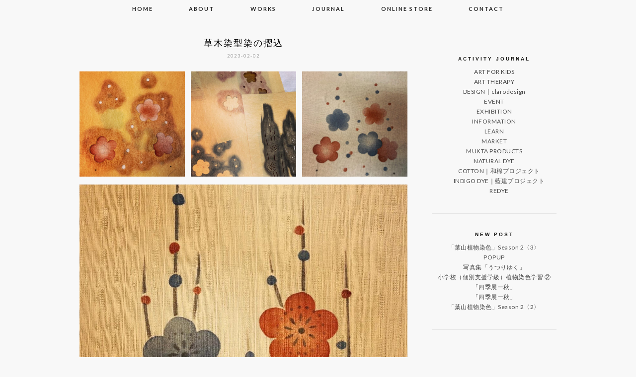

--- FILE ---
content_type: text/html; charset=UTF-8
request_url: http://atelier-mukta.jp/%E8%8D%89%E6%9C%A8%E6%9F%93%E5%9E%8B%E6%9F%93%E3%81%AE%E6%91%BA%E8%BE%BC/
body_size: 10175
content:
<!DOCTYPE html>
<!--[if IE 7]>
<html class="ie ie7" dir="ltr" lang="ja" prefix="og: https://ogp.me/ns#">
<![endif]-->
<!--[if IE 8]>
<html class="ie ie8" dir="ltr" lang="ja" prefix="og: https://ogp.me/ns#">
<![endif]-->
<!--[if !(IE 7) | !(IE 8)  ]><!-->
<html dir="ltr" lang="ja" prefix="og: https://ogp.me/ns#">
<!--<![endif]-->
<head>
	<meta charset="UTF-8">
	<meta name="viewport" content="width=device-width">
	
	<link rel="profile" href="http://gmpg.org/xfn/11">
	<link rel="shortcut icon" href="http://atelier-mukta.jp/wp-content/themes/VidendaTheme/images/favicon.png" />
	<link rel="pingback" href="http://atelier-mukta.jp/xmlrpc.php">
	<link href='http://fonts.googleapis.com/css?family=Raleway:400,500,600,700,800' rel='stylesheet' type='text/css'>
	<link href='http://fonts.googleapis.com/css?family=Karla:700,400' rel='stylesheet' type='text/css'>
	<link href='http://fonts.googleapis.com/css?family=Montserrat:400,700' rel='stylesheet' type='text/css'>
	<link href='http://fonts.googleapis.com/css?family=Crimson+Text:400,400italic,600,600italic,700,700italic' rel='stylesheet' type='text/css'>
	<link href='https://fonts.googleapis.com/css?family=Lato:400,300,700,100,900' rel='stylesheet' type='text/css'>
	<!--[if lt IE 9]>
	<script src="http://atelier-mukta.jp/wp-content/themes/VidendaTheme/js/html5.js"></script>
		<![endif]-->
	
	<script src="http://ajax.googleapis.com/ajax/libs/jquery/1.11.1/jquery.min.js"></script>
	
	<script type="text/javascript"> 
		
		jQuery(document).ready(function() {
    var offset = 220;
    var duration = 500;
    jQuery(window).scroll(function() {
        if (jQuery(this).scrollTop() > offset) {
            jQuery('.back-to-top').fadeIn(duration);
        } else {
            jQuery('.back-to-top').fadeOut(duration);
        }
    });
    
    jQuery('.back-to-top').click(function(event) {
        event.preventDefault();
        jQuery('html, body').animate({scrollTop: 0}, duration);
        return false;
    })
});		
	</script>
	
	
		<!-- All in One SEO 4.5.4 - aioseo.com -->
		<title>草木染型染の摺込 - MUKTA</title>
		<meta name="description" content="これもまた楽し🌸梅で染めた布ラック、墨、藍棒を使った摺込絵を描く感覚に近い染め 温かい先生の姿勢や人となりを感" />
		<meta name="robots" content="max-image-preview:large" />
		<link rel="canonical" href="http://atelier-mukta.jp/%e8%8d%89%e6%9c%a8%e6%9f%93%e5%9e%8b%e6%9f%93%e3%81%ae%e6%91%ba%e8%be%bc/" />
		<meta name="generator" content="All in One SEO (AIOSEO) 4.5.4" />
		<meta property="og:locale" content="ja_JP" />
		<meta property="og:site_name" content="MUKTA -" />
		<meta property="og:type" content="article" />
		<meta property="og:title" content="草木染型染の摺込 - MUKTA" />
		<meta property="og:description" content="これもまた楽し🌸梅で染めた布ラック、墨、藍棒を使った摺込絵を描く感覚に近い染め 温かい先生の姿勢や人となりを感" />
		<meta property="og:url" content="http://atelier-mukta.jp/%e8%8d%89%e6%9c%a8%e6%9f%93%e5%9e%8b%e6%9f%93%e3%81%ae%e6%91%ba%e8%be%bc/" />
		<meta property="article:published_time" content="2023-02-01T23:49:38+00:00" />
		<meta property="article:modified_time" content="2023-02-02T00:01:25+00:00" />
		<meta name="twitter:card" content="summary_large_image" />
		<meta name="twitter:title" content="草木染型染の摺込 - MUKTA" />
		<meta name="twitter:description" content="これもまた楽し🌸梅で染めた布ラック、墨、藍棒を使った摺込絵を描く感覚に近い染め 温かい先生の姿勢や人となりを感" />
		<script type="application/ld+json" class="aioseo-schema">
			{"@context":"https:\/\/schema.org","@graph":[{"@type":"BlogPosting","@id":"http:\/\/atelier-mukta.jp\/%e8%8d%89%e6%9c%a8%e6%9f%93%e5%9e%8b%e6%9f%93%e3%81%ae%e6%91%ba%e8%be%bc\/#blogposting","name":"\u8349\u6728\u67d3\u578b\u67d3\u306e\u647a\u8fbc - MUKTA","headline":"\u8349\u6728\u67d3\u578b\u67d3\u306e\u647a\u8fbc","author":{"@id":"http:\/\/atelier-mukta.jp\/author\/mukta\/#author"},"publisher":{"@id":"http:\/\/atelier-mukta.jp\/#organization"},"image":{"@type":"ImageObject","url":"http:\/\/atelier-mukta.jp\/wp-content\/uploads\/2023\/02\/E6ED252F-78D5-4E09-BD3D-9C4AE9B8DA67.jpeg","@id":"http:\/\/atelier-mukta.jp\/%e8%8d%89%e6%9c%a8%e6%9f%93%e5%9e%8b%e6%9f%93%e3%81%ae%e6%91%ba%e8%be%bc\/#articleImage","width":1440,"height":1440},"datePublished":"2023-02-02T08:49:38+09:00","dateModified":"2023-02-02T09:01:25+09:00","inLanguage":"ja","mainEntityOfPage":{"@id":"http:\/\/atelier-mukta.jp\/%e8%8d%89%e6%9c%a8%e6%9f%93%e5%9e%8b%e6%9f%93%e3%81%ae%e6%91%ba%e8%be%bc\/#webpage"},"isPartOf":{"@id":"http:\/\/atelier-mukta.jp\/%e8%8d%89%e6%9c%a8%e6%9f%93%e5%9e%8b%e6%9f%93%e3%81%ae%e6%91%ba%e8%be%bc\/#webpage"},"articleSection":"LEARN, NATURAL DYE, \u30ae\u30e3\u30e9\u30ea\u30fc"},{"@type":"BreadcrumbList","@id":"http:\/\/atelier-mukta.jp\/%e8%8d%89%e6%9c%a8%e6%9f%93%e5%9e%8b%e6%9f%93%e3%81%ae%e6%91%ba%e8%be%bc\/#breadcrumblist","itemListElement":[{"@type":"ListItem","@id":"http:\/\/atelier-mukta.jp\/#listItem","position":1,"name":"\u5bb6","item":"http:\/\/atelier-mukta.jp\/","nextItem":"http:\/\/atelier-mukta.jp\/%e8%8d%89%e6%9c%a8%e6%9f%93%e5%9e%8b%e6%9f%93%e3%81%ae%e6%91%ba%e8%be%bc\/#listItem"},{"@type":"ListItem","@id":"http:\/\/atelier-mukta.jp\/%e8%8d%89%e6%9c%a8%e6%9f%93%e5%9e%8b%e6%9f%93%e3%81%ae%e6%91%ba%e8%be%bc\/#listItem","position":2,"name":"\u8349\u6728\u67d3\u578b\u67d3\u306e\u647a\u8fbc","previousItem":"http:\/\/atelier-mukta.jp\/#listItem"}]},{"@type":"Organization","@id":"http:\/\/atelier-mukta.jp\/#organization","name":"MUKTA","url":"http:\/\/atelier-mukta.jp\/"},{"@type":"Person","@id":"http:\/\/atelier-mukta.jp\/author\/mukta\/#author","url":"http:\/\/atelier-mukta.jp\/author\/mukta\/","name":"MUKTA"},{"@type":"WebPage","@id":"http:\/\/atelier-mukta.jp\/%e8%8d%89%e6%9c%a8%e6%9f%93%e5%9e%8b%e6%9f%93%e3%81%ae%e6%91%ba%e8%be%bc\/#webpage","url":"http:\/\/atelier-mukta.jp\/%e8%8d%89%e6%9c%a8%e6%9f%93%e5%9e%8b%e6%9f%93%e3%81%ae%e6%91%ba%e8%be%bc\/","name":"\u8349\u6728\u67d3\u578b\u67d3\u306e\u647a\u8fbc - MUKTA","description":"\u3053\u308c\u3082\u307e\u305f\u697d\u3057\ud83c\udf38\u6885\u3067\u67d3\u3081\u305f\u5e03\u30e9\u30c3\u30af\u3001\u58a8\u3001\u85cd\u68d2\u3092\u4f7f\u3063\u305f\u647a\u8fbc\u7d75\u3092\u63cf\u304f\u611f\u899a\u306b\u8fd1\u3044\u67d3\u3081 \u6e29\u304b\u3044\u5148\u751f\u306e\u59ff\u52e2\u3084\u4eba\u3068\u306a\u308a\u3092\u611f","inLanguage":"ja","isPartOf":{"@id":"http:\/\/atelier-mukta.jp\/#website"},"breadcrumb":{"@id":"http:\/\/atelier-mukta.jp\/%e8%8d%89%e6%9c%a8%e6%9f%93%e5%9e%8b%e6%9f%93%e3%81%ae%e6%91%ba%e8%be%bc\/#breadcrumblist"},"author":{"@id":"http:\/\/atelier-mukta.jp\/author\/mukta\/#author"},"creator":{"@id":"http:\/\/atelier-mukta.jp\/author\/mukta\/#author"},"datePublished":"2023-02-02T08:49:38+09:00","dateModified":"2023-02-02T09:01:25+09:00"},{"@type":"WebSite","@id":"http:\/\/atelier-mukta.jp\/#website","url":"http:\/\/atelier-mukta.jp\/","name":"MUKTA","inLanguage":"ja","publisher":{"@id":"http:\/\/atelier-mukta.jp\/#organization"}}]}
		</script>
		<!-- All in One SEO -->

<link rel='dns-prefetch' href='//fonts.googleapis.com' />
<link rel="alternate" type="application/rss+xml" title="MUKTA &raquo; フィード" href="http://atelier-mukta.jp/feed/" />
<link rel="alternate" type="application/rss+xml" title="MUKTA &raquo; コメントフィード" href="http://atelier-mukta.jp/comments/feed/" />
<link rel="alternate" type="application/rss+xml" title="MUKTA &raquo; 草木染型染の摺込 のコメントのフィード" href="http://atelier-mukta.jp/%e8%8d%89%e6%9c%a8%e6%9f%93%e5%9e%8b%e6%9f%93%e3%81%ae%e6%91%ba%e8%be%bc/feed/" />
<script type="text/javascript">
/* <![CDATA[ */
window._wpemojiSettings = {"baseUrl":"https:\/\/s.w.org\/images\/core\/emoji\/14.0.0\/72x72\/","ext":".png","svgUrl":"https:\/\/s.w.org\/images\/core\/emoji\/14.0.0\/svg\/","svgExt":".svg","source":{"concatemoji":"http:\/\/atelier-mukta.jp\/wp-includes\/js\/wp-emoji-release.min.js?ver=6.4.7"}};
/*! This file is auto-generated */
!function(i,n){var o,s,e;function c(e){try{var t={supportTests:e,timestamp:(new Date).valueOf()};sessionStorage.setItem(o,JSON.stringify(t))}catch(e){}}function p(e,t,n){e.clearRect(0,0,e.canvas.width,e.canvas.height),e.fillText(t,0,0);var t=new Uint32Array(e.getImageData(0,0,e.canvas.width,e.canvas.height).data),r=(e.clearRect(0,0,e.canvas.width,e.canvas.height),e.fillText(n,0,0),new Uint32Array(e.getImageData(0,0,e.canvas.width,e.canvas.height).data));return t.every(function(e,t){return e===r[t]})}function u(e,t,n){switch(t){case"flag":return n(e,"\ud83c\udff3\ufe0f\u200d\u26a7\ufe0f","\ud83c\udff3\ufe0f\u200b\u26a7\ufe0f")?!1:!n(e,"\ud83c\uddfa\ud83c\uddf3","\ud83c\uddfa\u200b\ud83c\uddf3")&&!n(e,"\ud83c\udff4\udb40\udc67\udb40\udc62\udb40\udc65\udb40\udc6e\udb40\udc67\udb40\udc7f","\ud83c\udff4\u200b\udb40\udc67\u200b\udb40\udc62\u200b\udb40\udc65\u200b\udb40\udc6e\u200b\udb40\udc67\u200b\udb40\udc7f");case"emoji":return!n(e,"\ud83e\udef1\ud83c\udffb\u200d\ud83e\udef2\ud83c\udfff","\ud83e\udef1\ud83c\udffb\u200b\ud83e\udef2\ud83c\udfff")}return!1}function f(e,t,n){var r="undefined"!=typeof WorkerGlobalScope&&self instanceof WorkerGlobalScope?new OffscreenCanvas(300,150):i.createElement("canvas"),a=r.getContext("2d",{willReadFrequently:!0}),o=(a.textBaseline="top",a.font="600 32px Arial",{});return e.forEach(function(e){o[e]=t(a,e,n)}),o}function t(e){var t=i.createElement("script");t.src=e,t.defer=!0,i.head.appendChild(t)}"undefined"!=typeof Promise&&(o="wpEmojiSettingsSupports",s=["flag","emoji"],n.supports={everything:!0,everythingExceptFlag:!0},e=new Promise(function(e){i.addEventListener("DOMContentLoaded",e,{once:!0})}),new Promise(function(t){var n=function(){try{var e=JSON.parse(sessionStorage.getItem(o));if("object"==typeof e&&"number"==typeof e.timestamp&&(new Date).valueOf()<e.timestamp+604800&&"object"==typeof e.supportTests)return e.supportTests}catch(e){}return null}();if(!n){if("undefined"!=typeof Worker&&"undefined"!=typeof OffscreenCanvas&&"undefined"!=typeof URL&&URL.createObjectURL&&"undefined"!=typeof Blob)try{var e="postMessage("+f.toString()+"("+[JSON.stringify(s),u.toString(),p.toString()].join(",")+"));",r=new Blob([e],{type:"text/javascript"}),a=new Worker(URL.createObjectURL(r),{name:"wpTestEmojiSupports"});return void(a.onmessage=function(e){c(n=e.data),a.terminate(),t(n)})}catch(e){}c(n=f(s,u,p))}t(n)}).then(function(e){for(var t in e)n.supports[t]=e[t],n.supports.everything=n.supports.everything&&n.supports[t],"flag"!==t&&(n.supports.everythingExceptFlag=n.supports.everythingExceptFlag&&n.supports[t]);n.supports.everythingExceptFlag=n.supports.everythingExceptFlag&&!n.supports.flag,n.DOMReady=!1,n.readyCallback=function(){n.DOMReady=!0}}).then(function(){return e}).then(function(){var e;n.supports.everything||(n.readyCallback(),(e=n.source||{}).concatemoji?t(e.concatemoji):e.wpemoji&&e.twemoji&&(t(e.twemoji),t(e.wpemoji)))}))}((window,document),window._wpemojiSettings);
/* ]]> */
</script>
<style id='wp-emoji-styles-inline-css' type='text/css'>

	img.wp-smiley, img.emoji {
		display: inline !important;
		border: none !important;
		box-shadow: none !important;
		height: 1em !important;
		width: 1em !important;
		margin: 0 0.07em !important;
		vertical-align: -0.1em !important;
		background: none !important;
		padding: 0 !important;
	}
</style>
<link rel='stylesheet' id='wp-block-library-css' href='http://atelier-mukta.jp/wp-includes/css/dist/block-library/style.min.css?ver=6.4.7' type='text/css' media='all' />
<style id='classic-theme-styles-inline-css' type='text/css'>
/*! This file is auto-generated */
.wp-block-button__link{color:#fff;background-color:#32373c;border-radius:9999px;box-shadow:none;text-decoration:none;padding:calc(.667em + 2px) calc(1.333em + 2px);font-size:1.125em}.wp-block-file__button{background:#32373c;color:#fff;text-decoration:none}
</style>
<style id='global-styles-inline-css' type='text/css'>
body{--wp--preset--color--black: #000000;--wp--preset--color--cyan-bluish-gray: #abb8c3;--wp--preset--color--white: #ffffff;--wp--preset--color--pale-pink: #f78da7;--wp--preset--color--vivid-red: #cf2e2e;--wp--preset--color--luminous-vivid-orange: #ff6900;--wp--preset--color--luminous-vivid-amber: #fcb900;--wp--preset--color--light-green-cyan: #7bdcb5;--wp--preset--color--vivid-green-cyan: #00d084;--wp--preset--color--pale-cyan-blue: #8ed1fc;--wp--preset--color--vivid-cyan-blue: #0693e3;--wp--preset--color--vivid-purple: #9b51e0;--wp--preset--gradient--vivid-cyan-blue-to-vivid-purple: linear-gradient(135deg,rgba(6,147,227,1) 0%,rgb(155,81,224) 100%);--wp--preset--gradient--light-green-cyan-to-vivid-green-cyan: linear-gradient(135deg,rgb(122,220,180) 0%,rgb(0,208,130) 100%);--wp--preset--gradient--luminous-vivid-amber-to-luminous-vivid-orange: linear-gradient(135deg,rgba(252,185,0,1) 0%,rgba(255,105,0,1) 100%);--wp--preset--gradient--luminous-vivid-orange-to-vivid-red: linear-gradient(135deg,rgba(255,105,0,1) 0%,rgb(207,46,46) 100%);--wp--preset--gradient--very-light-gray-to-cyan-bluish-gray: linear-gradient(135deg,rgb(238,238,238) 0%,rgb(169,184,195) 100%);--wp--preset--gradient--cool-to-warm-spectrum: linear-gradient(135deg,rgb(74,234,220) 0%,rgb(151,120,209) 20%,rgb(207,42,186) 40%,rgb(238,44,130) 60%,rgb(251,105,98) 80%,rgb(254,248,76) 100%);--wp--preset--gradient--blush-light-purple: linear-gradient(135deg,rgb(255,206,236) 0%,rgb(152,150,240) 100%);--wp--preset--gradient--blush-bordeaux: linear-gradient(135deg,rgb(254,205,165) 0%,rgb(254,45,45) 50%,rgb(107,0,62) 100%);--wp--preset--gradient--luminous-dusk: linear-gradient(135deg,rgb(255,203,112) 0%,rgb(199,81,192) 50%,rgb(65,88,208) 100%);--wp--preset--gradient--pale-ocean: linear-gradient(135deg,rgb(255,245,203) 0%,rgb(182,227,212) 50%,rgb(51,167,181) 100%);--wp--preset--gradient--electric-grass: linear-gradient(135deg,rgb(202,248,128) 0%,rgb(113,206,126) 100%);--wp--preset--gradient--midnight: linear-gradient(135deg,rgb(2,3,129) 0%,rgb(40,116,252) 100%);--wp--preset--font-size--small: 13px;--wp--preset--font-size--medium: 20px;--wp--preset--font-size--large: 36px;--wp--preset--font-size--x-large: 42px;--wp--preset--spacing--20: 0.44rem;--wp--preset--spacing--30: 0.67rem;--wp--preset--spacing--40: 1rem;--wp--preset--spacing--50: 1.5rem;--wp--preset--spacing--60: 2.25rem;--wp--preset--spacing--70: 3.38rem;--wp--preset--spacing--80: 5.06rem;--wp--preset--shadow--natural: 6px 6px 9px rgba(0, 0, 0, 0.2);--wp--preset--shadow--deep: 12px 12px 50px rgba(0, 0, 0, 0.4);--wp--preset--shadow--sharp: 6px 6px 0px rgba(0, 0, 0, 0.2);--wp--preset--shadow--outlined: 6px 6px 0px -3px rgba(255, 255, 255, 1), 6px 6px rgba(0, 0, 0, 1);--wp--preset--shadow--crisp: 6px 6px 0px rgba(0, 0, 0, 1);}:where(.is-layout-flex){gap: 0.5em;}:where(.is-layout-grid){gap: 0.5em;}body .is-layout-flow > .alignleft{float: left;margin-inline-start: 0;margin-inline-end: 2em;}body .is-layout-flow > .alignright{float: right;margin-inline-start: 2em;margin-inline-end: 0;}body .is-layout-flow > .aligncenter{margin-left: auto !important;margin-right: auto !important;}body .is-layout-constrained > .alignleft{float: left;margin-inline-start: 0;margin-inline-end: 2em;}body .is-layout-constrained > .alignright{float: right;margin-inline-start: 2em;margin-inline-end: 0;}body .is-layout-constrained > .aligncenter{margin-left: auto !important;margin-right: auto !important;}body .is-layout-constrained > :where(:not(.alignleft):not(.alignright):not(.alignfull)){max-width: var(--wp--style--global--content-size);margin-left: auto !important;margin-right: auto !important;}body .is-layout-constrained > .alignwide{max-width: var(--wp--style--global--wide-size);}body .is-layout-flex{display: flex;}body .is-layout-flex{flex-wrap: wrap;align-items: center;}body .is-layout-flex > *{margin: 0;}body .is-layout-grid{display: grid;}body .is-layout-grid > *{margin: 0;}:where(.wp-block-columns.is-layout-flex){gap: 2em;}:where(.wp-block-columns.is-layout-grid){gap: 2em;}:where(.wp-block-post-template.is-layout-flex){gap: 1.25em;}:where(.wp-block-post-template.is-layout-grid){gap: 1.25em;}.has-black-color{color: var(--wp--preset--color--black) !important;}.has-cyan-bluish-gray-color{color: var(--wp--preset--color--cyan-bluish-gray) !important;}.has-white-color{color: var(--wp--preset--color--white) !important;}.has-pale-pink-color{color: var(--wp--preset--color--pale-pink) !important;}.has-vivid-red-color{color: var(--wp--preset--color--vivid-red) !important;}.has-luminous-vivid-orange-color{color: var(--wp--preset--color--luminous-vivid-orange) !important;}.has-luminous-vivid-amber-color{color: var(--wp--preset--color--luminous-vivid-amber) !important;}.has-light-green-cyan-color{color: var(--wp--preset--color--light-green-cyan) !important;}.has-vivid-green-cyan-color{color: var(--wp--preset--color--vivid-green-cyan) !important;}.has-pale-cyan-blue-color{color: var(--wp--preset--color--pale-cyan-blue) !important;}.has-vivid-cyan-blue-color{color: var(--wp--preset--color--vivid-cyan-blue) !important;}.has-vivid-purple-color{color: var(--wp--preset--color--vivid-purple) !important;}.has-black-background-color{background-color: var(--wp--preset--color--black) !important;}.has-cyan-bluish-gray-background-color{background-color: var(--wp--preset--color--cyan-bluish-gray) !important;}.has-white-background-color{background-color: var(--wp--preset--color--white) !important;}.has-pale-pink-background-color{background-color: var(--wp--preset--color--pale-pink) !important;}.has-vivid-red-background-color{background-color: var(--wp--preset--color--vivid-red) !important;}.has-luminous-vivid-orange-background-color{background-color: var(--wp--preset--color--luminous-vivid-orange) !important;}.has-luminous-vivid-amber-background-color{background-color: var(--wp--preset--color--luminous-vivid-amber) !important;}.has-light-green-cyan-background-color{background-color: var(--wp--preset--color--light-green-cyan) !important;}.has-vivid-green-cyan-background-color{background-color: var(--wp--preset--color--vivid-green-cyan) !important;}.has-pale-cyan-blue-background-color{background-color: var(--wp--preset--color--pale-cyan-blue) !important;}.has-vivid-cyan-blue-background-color{background-color: var(--wp--preset--color--vivid-cyan-blue) !important;}.has-vivid-purple-background-color{background-color: var(--wp--preset--color--vivid-purple) !important;}.has-black-border-color{border-color: var(--wp--preset--color--black) !important;}.has-cyan-bluish-gray-border-color{border-color: var(--wp--preset--color--cyan-bluish-gray) !important;}.has-white-border-color{border-color: var(--wp--preset--color--white) !important;}.has-pale-pink-border-color{border-color: var(--wp--preset--color--pale-pink) !important;}.has-vivid-red-border-color{border-color: var(--wp--preset--color--vivid-red) !important;}.has-luminous-vivid-orange-border-color{border-color: var(--wp--preset--color--luminous-vivid-orange) !important;}.has-luminous-vivid-amber-border-color{border-color: var(--wp--preset--color--luminous-vivid-amber) !important;}.has-light-green-cyan-border-color{border-color: var(--wp--preset--color--light-green-cyan) !important;}.has-vivid-green-cyan-border-color{border-color: var(--wp--preset--color--vivid-green-cyan) !important;}.has-pale-cyan-blue-border-color{border-color: var(--wp--preset--color--pale-cyan-blue) !important;}.has-vivid-cyan-blue-border-color{border-color: var(--wp--preset--color--vivid-cyan-blue) !important;}.has-vivid-purple-border-color{border-color: var(--wp--preset--color--vivid-purple) !important;}.has-vivid-cyan-blue-to-vivid-purple-gradient-background{background: var(--wp--preset--gradient--vivid-cyan-blue-to-vivid-purple) !important;}.has-light-green-cyan-to-vivid-green-cyan-gradient-background{background: var(--wp--preset--gradient--light-green-cyan-to-vivid-green-cyan) !important;}.has-luminous-vivid-amber-to-luminous-vivid-orange-gradient-background{background: var(--wp--preset--gradient--luminous-vivid-amber-to-luminous-vivid-orange) !important;}.has-luminous-vivid-orange-to-vivid-red-gradient-background{background: var(--wp--preset--gradient--luminous-vivid-orange-to-vivid-red) !important;}.has-very-light-gray-to-cyan-bluish-gray-gradient-background{background: var(--wp--preset--gradient--very-light-gray-to-cyan-bluish-gray) !important;}.has-cool-to-warm-spectrum-gradient-background{background: var(--wp--preset--gradient--cool-to-warm-spectrum) !important;}.has-blush-light-purple-gradient-background{background: var(--wp--preset--gradient--blush-light-purple) !important;}.has-blush-bordeaux-gradient-background{background: var(--wp--preset--gradient--blush-bordeaux) !important;}.has-luminous-dusk-gradient-background{background: var(--wp--preset--gradient--luminous-dusk) !important;}.has-pale-ocean-gradient-background{background: var(--wp--preset--gradient--pale-ocean) !important;}.has-electric-grass-gradient-background{background: var(--wp--preset--gradient--electric-grass) !important;}.has-midnight-gradient-background{background: var(--wp--preset--gradient--midnight) !important;}.has-small-font-size{font-size: var(--wp--preset--font-size--small) !important;}.has-medium-font-size{font-size: var(--wp--preset--font-size--medium) !important;}.has-large-font-size{font-size: var(--wp--preset--font-size--large) !important;}.has-x-large-font-size{font-size: var(--wp--preset--font-size--x-large) !important;}
.wp-block-navigation a:where(:not(.wp-element-button)){color: inherit;}
:where(.wp-block-post-template.is-layout-flex){gap: 1.25em;}:where(.wp-block-post-template.is-layout-grid){gap: 1.25em;}
:where(.wp-block-columns.is-layout-flex){gap: 2em;}:where(.wp-block-columns.is-layout-grid){gap: 2em;}
.wp-block-pullquote{font-size: 1.5em;line-height: 1.6;}
</style>
<link rel='stylesheet' id='contact-form-7-css' href='http://atelier-mukta.jp/wp-content/plugins/contact-form-7/includes/css/styles.css?ver=5.1.3' type='text/css' media='all' />
<link rel='stylesheet' id='whats-new-style-css' href='http://atelier-mukta.jp/wp-content/plugins/whats-new-genarator/whats-new.css?ver=2.0.2' type='text/css' media='all' />
<link rel='stylesheet' id='twentythirteen-fonts-css' href='//fonts.googleapis.com/css?family=Source+Sans+Pro%3A300%2C400%2C700%2C300italic%2C400italic%2C700italic%7CBitter%3A400%2C700&#038;subset=latin%2Clatin-ext' type='text/css' media='all' />
<link rel='stylesheet' id='genericons-css' href='http://atelier-mukta.jp/wp-content/themes/VidendaTheme/fonts/genericons.css?ver=2.09' type='text/css' media='all' />
<link rel='stylesheet' id='twentythirteen-style-css' href='http://atelier-mukta.jp/wp-content/themes/VidendaTheme/style.css?ver=2013-07-18' type='text/css' media='all' />
<!--[if lt IE 9]>
<link rel='stylesheet' id='twentythirteen-ie-css' href='http://atelier-mukta.jp/wp-content/themes/VidendaTheme/css/ie.css?ver=2013-07-18' type='text/css' media='all' />
<![endif]-->
<!--n2css--><script type="text/javascript" src="http://atelier-mukta.jp/wp-includes/js/jquery/jquery.min.js?ver=3.7.1" id="jquery-core-js"></script>
<script type="text/javascript" src="http://atelier-mukta.jp/wp-includes/js/jquery/jquery-migrate.min.js?ver=3.4.1" id="jquery-migrate-js"></script>
<link rel="https://api.w.org/" href="http://atelier-mukta.jp/wp-json/" /><link rel="alternate" type="application/json" href="http://atelier-mukta.jp/wp-json/wp/v2/posts/3296" /><link rel="EditURI" type="application/rsd+xml" title="RSD" href="http://atelier-mukta.jp/xmlrpc.php?rsd" />
<meta name="generator" content="WordPress 6.4.7" />
<link rel='shortlink' href='http://atelier-mukta.jp/?p=3296' />
<link rel="alternate" type="application/json+oembed" href="http://atelier-mukta.jp/wp-json/oembed/1.0/embed?url=http%3A%2F%2Fatelier-mukta.jp%2F%25e8%258d%2589%25e6%259c%25a8%25e6%259f%2593%25e5%259e%258b%25e6%259f%2593%25e3%2581%25ae%25e6%2591%25ba%25e8%25be%25bc%2F" />
<link rel="alternate" type="text/xml+oembed" href="http://atelier-mukta.jp/wp-json/oembed/1.0/embed?url=http%3A%2F%2Fatelier-mukta.jp%2F%25e8%258d%2589%25e6%259c%25a8%25e6%259f%2593%25e5%259e%258b%25e6%259f%2593%25e3%2581%25ae%25e6%2591%25ba%25e8%25be%25bc%2F&#038;format=xml" />
	<style type="text/css" id="twentythirteen-header-css">
			.site-header {
			background: url(http://atelier-mukta.jp/wp-content/uploads/2023/06/cropped-MUKTA_logo2023.png) no-repeat scroll top;
			background-size: 100% auto;
		}	
	
		.site-title,
		.site-description {
			position: absolute;
			clip: rect(1px 1px 1px 1px); /* IE7 */
			clip: rect(1px, 1px, 1px, 1px);
		}
		
		
		</style>
	<link rel="icon" href="http://atelier-mukta.jp/wp-content/uploads/2023/06/cropped-mukta_icon0-32x32.png" sizes="32x32" />
<link rel="icon" href="http://atelier-mukta.jp/wp-content/uploads/2023/06/cropped-mukta_icon0-192x192.png" sizes="192x192" />
<link rel="apple-touch-icon" href="http://atelier-mukta.jp/wp-content/uploads/2023/06/cropped-mukta_icon0-180x180.png" />
<meta name="msapplication-TileImage" content="http://atelier-mukta.jp/wp-content/uploads/2023/06/cropped-mukta_icon0-270x270.png" />
</head>

<body class="post-template-default single single-post postid-3296 single-format-gallery single-author sidebar no-avatars">
<div id="page" class="hfeed site">	
	

		<div id="navbar" class="navbar">
				<nav id="site-navigation" class="navigation main-navigation" role="navigation">
					<h3 class="menu-toggle">Menu</h3>
					<a class="screen-reader-text skip-link" href="#content" title="Skip to content">Skip to content</a>
					<div class="menu-menu-1-container"><ul id="menu-menu-1" class="nav-menu"><li id="menu-item-3867" class="menu-item menu-item-type-post_type menu-item-object-page menu-item-home menu-item-3867"><a href="http://atelier-mukta.jp/">HOME</a></li>
<li id="menu-item-3869" class="menu-item menu-item-type-post_type menu-item-object-page menu-item-3869"><a href="http://atelier-mukta.jp/about/">ABOUT</a></li>
<li id="menu-item-3875" class="menu-item menu-item-type-post_type menu-item-object-page menu-item-3875"><a href="http://atelier-mukta.jp/works/">WORKS</a></li>
<li id="menu-item-3868" class="menu-item menu-item-type-post_type menu-item-object-page current_page_parent menu-item-3868"><a href="http://atelier-mukta.jp/journal/">JOURNAL</a></li>
<li id="menu-item-3904" class="menu-item menu-item-type-custom menu-item-object-custom menu-item-3904"><a href="https://mukta.theshop.jp/">ONLINE STORE</a></li>
<li id="menu-item-3870" class="menu-item menu-item-type-post_type menu-item-object-page menu-item-3870"><a href="http://atelier-mukta.jp/contact/">CONTACT</a></li>
</ul></div>					
					</nav><!-- #site-navigation -->
				</div><!-- #navbar -->	

			
		<!-- #masthead -->
								


			
		<div id="main" class="site-main">

	<div id="primary" class="content-area">
		<div id="content" class="site-content" role="main">

						
				
<article id="post-3296" class="post-3296 post type-post status-publish format-gallery hentry category-learn category-naturaldye post_format-post-format-gallery">
	<header class="entry-header">
	<div class="entry-header-title">
		
				<h1 class="entry-title">草木染型染の摺込</h1>
		
		<div class="entry-meta-date">
			<span class="fecha"><time class="entry-date" datetime="2023-02-02T08:49:38+09:00">2023-02-02</time></span>			
		</div><!-- .entry-meta -->
	</div>
		
		
	</header><!-- .entry-header -->

		<div class="entry-content">
		
<figure class="wp-block-gallery columns-3 is-cropped wp-block-gallery-1 is-layout-flex wp-block-gallery-is-layout-flex"><ul class="blocks-gallery-grid"><li class="blocks-gallery-item"><figure><img fetchpriority="high" decoding="async" width="1024" height="1024" src="http://atelier-mukta.jp/wp-content/uploads/2023/02/E6ED252F-78D5-4E09-BD3D-9C4AE9B8DA67-1024x1024.jpeg" alt="" data-id="3297" data-full-url="http://atelier-mukta.jp/wp-content/uploads/2023/02/E6ED252F-78D5-4E09-BD3D-9C4AE9B8DA67.jpeg" data-link="http://atelier-mukta.jp/?attachment_id=3297" class="wp-image-3297" srcset="http://atelier-mukta.jp/wp-content/uploads/2023/02/E6ED252F-78D5-4E09-BD3D-9C4AE9B8DA67-1024x1024.jpeg 1024w, http://atelier-mukta.jp/wp-content/uploads/2023/02/E6ED252F-78D5-4E09-BD3D-9C4AE9B8DA67-300x300.jpeg 300w, http://atelier-mukta.jp/wp-content/uploads/2023/02/E6ED252F-78D5-4E09-BD3D-9C4AE9B8DA67-768x768.jpeg 768w, http://atelier-mukta.jp/wp-content/uploads/2023/02/E6ED252F-78D5-4E09-BD3D-9C4AE9B8DA67.jpeg 1440w" sizes="(max-width: 1024px) 100vw, 1024px" /></figure></li><li class="blocks-gallery-item"><figure><img decoding="async" width="1024" height="1024" src="http://atelier-mukta.jp/wp-content/uploads/2023/02/EF40D2E6-6486-4064-8B80-36F57BA22389-1024x1024.jpeg" alt="" data-id="3298" data-full-url="http://atelier-mukta.jp/wp-content/uploads/2023/02/EF40D2E6-6486-4064-8B80-36F57BA22389.jpeg" data-link="http://atelier-mukta.jp/?attachment_id=3298" class="wp-image-3298" srcset="http://atelier-mukta.jp/wp-content/uploads/2023/02/EF40D2E6-6486-4064-8B80-36F57BA22389-1024x1024.jpeg 1024w, http://atelier-mukta.jp/wp-content/uploads/2023/02/EF40D2E6-6486-4064-8B80-36F57BA22389-300x300.jpeg 300w, http://atelier-mukta.jp/wp-content/uploads/2023/02/EF40D2E6-6486-4064-8B80-36F57BA22389-768x767.jpeg 768w, http://atelier-mukta.jp/wp-content/uploads/2023/02/EF40D2E6-6486-4064-8B80-36F57BA22389.jpeg 1440w" sizes="(max-width: 1024px) 100vw, 1024px" /></figure></li><li class="blocks-gallery-item"><figure><img decoding="async" width="1024" height="1024" src="http://atelier-mukta.jp/wp-content/uploads/2023/02/A4221605-75DE-4149-8D78-64BF908E97C1-1024x1024.jpeg" alt="" data-id="3299" data-full-url="http://atelier-mukta.jp/wp-content/uploads/2023/02/A4221605-75DE-4149-8D78-64BF908E97C1.jpeg" data-link="http://atelier-mukta.jp/?attachment_id=3299" class="wp-image-3299" srcset="http://atelier-mukta.jp/wp-content/uploads/2023/02/A4221605-75DE-4149-8D78-64BF908E97C1-1024x1024.jpeg 1024w, http://atelier-mukta.jp/wp-content/uploads/2023/02/A4221605-75DE-4149-8D78-64BF908E97C1-300x300.jpeg 300w, http://atelier-mukta.jp/wp-content/uploads/2023/02/A4221605-75DE-4149-8D78-64BF908E97C1-768x768.jpeg 768w, http://atelier-mukta.jp/wp-content/uploads/2023/02/A4221605-75DE-4149-8D78-64BF908E97C1.jpeg 1440w" sizes="(max-width: 1024px) 100vw, 1024px" /></figure></li><li class="blocks-gallery-item"><figure><img loading="lazy" decoding="async" width="1024" height="1024" src="http://atelier-mukta.jp/wp-content/uploads/2023/02/904093A3-0332-49FC-8B02-84B783F0A0E1-1024x1024.jpeg" alt="" data-id="3300" data-full-url="http://atelier-mukta.jp/wp-content/uploads/2023/02/904093A3-0332-49FC-8B02-84B783F0A0E1.jpeg" data-link="http://atelier-mukta.jp/?attachment_id=3300" class="wp-image-3300" srcset="http://atelier-mukta.jp/wp-content/uploads/2023/02/904093A3-0332-49FC-8B02-84B783F0A0E1-1024x1024.jpeg 1024w, http://atelier-mukta.jp/wp-content/uploads/2023/02/904093A3-0332-49FC-8B02-84B783F0A0E1-300x300.jpeg 300w, http://atelier-mukta.jp/wp-content/uploads/2023/02/904093A3-0332-49FC-8B02-84B783F0A0E1-768x768.jpeg 768w, http://atelier-mukta.jp/wp-content/uploads/2023/02/904093A3-0332-49FC-8B02-84B783F0A0E1.jpeg 1440w" sizes="(max-width: 1024px) 100vw, 1024px" /></figure></li></ul></figure>



<p>これもまた楽し🌸<br>梅で染めた布<br>ラック、墨、藍棒を使った摺込<br>絵を描く感覚に近い染め</p>



<p>温かい先生の姿勢や人となりを感じて</p>



<p>人へ何かを与える思いの軸</p>



<p>普段からの生き方から滲み出る物と感じられました</p>



<p>※型紙デザインは既存のもの</p>
			</div><!-- .entry-content -->
	
	<footer class="entry-meta">
	
						
			
			<div class="entry-labels">
			<span class="categories-links">Labels: <a href="http://atelier-mukta.jp/category/learn/" rel="category tag">LEARN</a>, <a href="http://atelier-mukta.jp/category/naturaldye/" rel="category tag">NATURAL DYE</a></span>			</div>
			
			<div class="entry-share">
							</div>

			
			<div class="entry-edit">
							</div><!-- .edit link -->
		
			<div class=".post-spacer">
			</div>
		
	</footer><!-- .entry-meta -->

	</article><!-- #post -->
	


				
<div id="comments" class="comments-area">

	
		<div id="respond" class="comment-respond">
		<h3 id="reply-title" class="comment-reply-title">コメントを残す <small><a rel="nofollow" id="cancel-comment-reply-link" href="/%E8%8D%89%E6%9C%A8%E6%9F%93%E5%9E%8B%E6%9F%93%E3%81%AE%E6%91%BA%E8%BE%BC/#respond" style="display:none;">コメントをキャンセル</a></small></h3><form action="http://atelier-mukta.jp/wp-comments-post.php" method="post" id="commentform" class="comment-form" novalidate><p class="comment-notes"><span id="email-notes">メールアドレスが公開されることはありません。</span> <span class="required-field-message"><span class="required">※</span> が付いている欄は必須項目です</span></p><p class="comment-form-comment"><label for="comment">コメント <span class="required">※</span></label> <textarea id="comment" name="comment" cols="45" rows="8" maxlength="65525" required></textarea></p><p class="comment-form-author"><label for="author">名前 <span class="required">※</span></label> <input id="author" name="author" type="text" value="" size="30" maxlength="245" autocomplete="name" required /></p>
<p class="comment-form-email"><label for="email">メール <span class="required">※</span></label> <input id="email" name="email" type="email" value="" size="30" maxlength="100" aria-describedby="email-notes" autocomplete="email" required /></p>
<p class="comment-form-url"><label for="url">サイト</label> <input id="url" name="url" type="url" value="" size="30" maxlength="200" autocomplete="url" /></p>
<p class="comment-form-cookies-consent"><input id="wp-comment-cookies-consent" name="wp-comment-cookies-consent" type="checkbox" value="yes" /> <label for="wp-comment-cookies-consent">次回のコメントで使用するためブラウザーに自分の名前、メールアドレス、サイトを保存する。</label></p>
<p class="form-submit"><input name="submit" type="submit" id="submit" class="submit" value="コメントを送信" /> <input type='hidden' name='comment_post_ID' value='3296' id='comment_post_ID' />
<input type='hidden' name='comment_parent' id='comment_parent' value='0' />
</p><p style="display: none;"><input type="hidden" id="akismet_comment_nonce" name="akismet_comment_nonce" value="63ac45152b" /></p><p style="display: none !important;"><label>&#916;<textarea name="ak_hp_textarea" cols="45" rows="8" maxlength="100"></textarea></label><input type="hidden" id="ak_js_1" name="ak_js" value="178"/><script>document.getElementById( "ak_js_1" ).setAttribute( "value", ( new Date() ).getTime() );</script></p></form>	</div><!-- #respond -->
	<p class="akismet_comment_form_privacy_notice">このサイトはスパムを低減するために Akismet を使っています。<a href="https://akismet.com/privacy/" target="_blank" rel="nofollow noopener">コメントデータの処理方法の詳細はこちらをご覧ください</a>。</p>
</div><!-- #comments -->

						

		</div><!-- #content -->
	</div><!-- #primary -->

	<div id="tertiary" class="sidebar-container" role="complementary">
		<div class="sidebar-inner">
			<div class="widget-area">
						
				<aside id="categories-9" class="widget widget_categories"><h3 class="widget-title">ACTIVITY JOURNAL</h3>
			<ul>
					<li class="cat-item cat-item-5"><a href="http://atelier-mukta.jp/category/artforkids/">ART FOR KIDS</a>
</li>
	<li class="cat-item cat-item-4"><a href="http://atelier-mukta.jp/category/arttherapy/">ART THERAPY</a>
</li>
	<li class="cat-item cat-item-20"><a href="http://atelier-mukta.jp/category/design/">DESIGN｜clarodesign</a>
</li>
	<li class="cat-item cat-item-17"><a href="http://atelier-mukta.jp/category/event/">EVENT</a>
</li>
	<li class="cat-item cat-item-13"><a href="http://atelier-mukta.jp/category/exhibition/">EXHIBITION</a>
</li>
	<li class="cat-item cat-item-18"><a href="http://atelier-mukta.jp/category/information/">INFORMATION</a>
</li>
	<li class="cat-item cat-item-12"><a href="http://atelier-mukta.jp/category/learn/">LEARN</a>
</li>
	<li class="cat-item cat-item-25"><a href="http://atelier-mukta.jp/category/market/">MARKET</a>
</li>
	<li class="cat-item cat-item-15"><a href="http://atelier-mukta.jp/category/mukta-products/">MUKTA PRODUCTS</a>
</li>
	<li class="cat-item cat-item-11"><a href="http://atelier-mukta.jp/category/naturaldye/">NATURAL DYE</a>
<ul class='children'>
	<li class="cat-item cat-item-22"><a href="http://atelier-mukta.jp/category/naturaldye/cotton%ef%bd%9c%e5%92%8c%e6%a3%89%e3%83%97%e3%83%ad%e3%82%b8%e3%82%a7%e3%82%af%e3%83%88/">COTTON｜和棉プロジェクト</a>
</li>
	<li class="cat-item cat-item-21"><a href="http://atelier-mukta.jp/category/naturaldye/indigo-dye%ef%bd%9c%e8%97%8d%e5%bb%ba%e3%83%97%e3%83%ad%e3%82%b8%e3%82%a7%e3%82%af%e3%83%88/">INDIGO DYE｜藍建プロジェクト</a>
</li>
	<li class="cat-item cat-item-23"><a href="http://atelier-mukta.jp/category/naturaldye/redye/">REDYE</a>
</li>
</ul>
</li>
			</ul>

			</aside>
		<aside id="recent-posts-6" class="widget widget_recent_entries">
		<h3 class="widget-title">NEW POST</h3>
		<ul>
											<li>
					<a href="http://atelier-mukta.jp/%e3%80%8c%e8%91%89%e5%b1%b1%e6%a4%8d%e7%89%a9%e6%9f%93%e8%89%b2%e3%80%8dseason-2%e3%80%883%e3%80%89/">「葉山植物染色」Season 2〈3〉</a>
									</li>
											<li>
					<a href="http://atelier-mukta.jp/popup/">POPUP</a>
									</li>
											<li>
					<a href="http://atelier-mukta.jp/%e5%86%99%e7%9c%9f%e9%9b%86%e3%80%8c%e3%81%86%e3%81%a4%e3%82%8a%e3%82%86%e3%81%8f%e3%80%8d/">写真集「うつりゆく」</a>
									</li>
											<li>
					<a href="http://atelier-mukta.jp/shiengakkyu2/">小学校（個別支援学級）植物染色学習 ②</a>
									</li>
											<li>
					<a href="http://atelier-mukta.jp/shikiten_autumn2025_2/">「四季展ー秋」</a>
									</li>
											<li>
					<a href="http://atelier-mukta.jp/shikiten_autumn2025/">「四季展ー秋」</a>
									</li>
											<li>
					<a href="http://atelier-mukta.jp/%e3%80%8c%e8%91%89%e5%b1%b1%e6%a4%8d%e7%89%a9%e6%9f%93%e8%89%b2%e3%80%8dseason2%e3%80%882%e3%80%89/">「葉山植物染色」Season 2〈2〉</a>
									</li>
					</ul>

		</aside>			</div><!-- .widget-area -->
		</div><!-- .sidebar-inner -->
	</div><!-- #tertiary -->

		</div><!-- #main -->
		</div><!-- #page -->
		
		<a href="#" class="back-to-top">Back to Top</a>
		
		<footer class="colophon" class="site-footer" role="contentinfo">
	
	<div id="footer_sidebar" class="sidebar-container" role="complementary">
		<div class="widget-area">
					<div id="first_footer"></div>
				
		
		</div><!-- .widget-area -->
	
	</div><!-- #secondary -->

			
			<div id="footer" role="contentinfo">
					<div class="colophon-blog">

							&copy; MUKTA

					</div>
	
	</div><!-- #footer -->
	

	<style id='core-block-supports-inline-css' type='text/css'>
.wp-block-gallery.wp-block-gallery-1{--wp--style--unstable-gallery-gap:var( --wp--style--gallery-gap-default, var( --gallery-block--gutter-size, var( --wp--style--block-gap, 0.5em ) ) );gap:var( --wp--style--gallery-gap-default, var( --gallery-block--gutter-size, var( --wp--style--block-gap, 0.5em ) ) );}
</style>
<script type="text/javascript" id="contact-form-7-js-extra">
/* <![CDATA[ */
var wpcf7 = {"apiSettings":{"root":"http:\/\/atelier-mukta.jp\/wp-json\/contact-form-7\/v1","namespace":"contact-form-7\/v1"}};
/* ]]> */
</script>
<script type="text/javascript" src="http://atelier-mukta.jp/wp-content/plugins/contact-form-7/includes/js/scripts.js?ver=5.1.3" id="contact-form-7-js"></script>
<script type="text/javascript" src="http://atelier-mukta.jp/wp-includes/js/comment-reply.min.js?ver=6.4.7" id="comment-reply-js" async="async" data-wp-strategy="async"></script>
<script type="text/javascript" src="http://atelier-mukta.jp/wp-content/themes/VidendaTheme/js/functions.js?ver=2013-07-18" id="twentythirteen-script-js"></script>
<script defer type="text/javascript" src="http://atelier-mukta.jp/wp-content/plugins/akismet/_inc/akismet-frontend.js?ver=1705371495" id="akismet-frontend-js"></script>
</body>
</html>


--- FILE ---
content_type: text/css
request_url: http://atelier-mukta.jp/wp-content/themes/VidendaTheme/style.css?ver=2013-07-18
body_size: 12101
content:
/*
Theme Name: Videnda 2.0
Theme URI: 
Author: the WordPress team
Author URI: Light Morango
Description: The 2013 theme for WordPress takes us back to the blog, featuring a full range of post formats, each displayed beautifully in their own unique way. Design details abound, starting with a vibrant color scheme and matching header images, beautiful typography and icons, and a flexible layout that looks great on any device, big or small.
Version: 1.1
License: GNU General Public License v2 or later
License URI: http://www.gnu.org/licenses/gpl-2.0.html
Tags: black, brown, orange, tan, white, yellow, light, one-column, two-columns, right-sidebar, flexible-width, custom-header, custom-menu, editor-style, featured-images, microformats, post-formats, rtl-language-support, sticky-post, translation-ready
Text Domain: twentythirteen

This theme, like WordPress, is licensed under the GPL.
Use it to make something cool, have fun, and share what you've learned with others.
*/


/**
 * Table of Contents:
 *
 * 1.0 - Reset
 * 2.0 - Repeatable Patterns
 * 3.0 - Basic Structure
 * 4.0 - Header
 *   4.1 - Site Header
 *   4.2 - Navigation
 * 5.0 - Content
 *   5.1 - Entry Header
 *   5.2 - Entry Meta
 *   5.3 - Entry Content
 *   5.4 - Galleries
 *   5.5 - Post Formats
 *   5.6 - Attachments
 *   5.7 - Post/Paging Navigation
 *   5.8 - Author Bio
 *   5.9 - Archives
 *   5.10 - Search Results/No posts
 *   5.11 - 404
 *   5.12 - Comments
 *   5.13 - Multisite
 * 6.0 - Sidebar
 *   6.1 - Widgets
 * 7.0 - Footer
 * 8.0 - Media Queries
 * 9.0 - Print
 * 10.0 - Woocommerce
 * ----------------------------------------------------------------------------
 */


/**
 * 1.0 Reset
 *
 * Modified from Normalize.css to provide cross-browser consistency and a smart
 * default styling of HTML elements.
 *
 * @see http://git.io/normalize
 * ----------------------------------------------------------------------------
 */
 
@font-face {
  font-family: 'trajanpro';
  src: url('fonts/TrajanPro-Regular.eot'); /* IE9 Compat Modes */
  src: url('fonts/TrajanPro-Regular.eot?#iefix') format('embedded-opentype'), /* IE6-IE8 */
       url('fonts/TrajanPro-Regular.woff') format('woff'), /* Modern Browsers */
       url('fonts/TrajanPro-Regular.ttf')  format('truetype'), /* Safari, Android, iOS */
       url('fonts/TrajanPro-Regular.svg#svgFontName') format('svg'); /* Legacy iOS */
}



* {
	-webkit-box-sizing: border-box;
	-moz-box-sizing:    border-box;
	box-sizing:         border-box;
}

article,
aside,
details,
figcaption,
figure,
footer,
header,
nav,
section,
summary {
	display: block;
}

audio,
canvas,
video {
	display: inline-block;
}

audio:not([controls]) {
	display: none;
	height: 0;
}

[hidden] {
	display: none;
}

html {
	font-size: 100%;
	overflow-y: scroll;
	-webkit-text-size-adjust: 100%;
	-ms-text-size-adjust: 100%;
}

html,
button,
input,
select,
textarea {
	font-size: 12px;
	font-family: 'lato';
	font-weight: 400;
	letter-spacing: 0.5px;
	color:black;
	text-align: justify;
	color: black !important;
}


body {
	line-height: 2.2;
	margin: 0;
    background-color: #f8f8f8;
}

a {
	color: #357D59;
	text-decoration: none;
}

a:visited {
	color: #454545;
}

a:focus {
	outline: thin dotted;
}

a:active,
a:hover {
	color: #bbbbbb;
	outline: 0;
}

a:hover {
}

h1,
h2,
h3,
h4,
h5,
h6 {
	clear: both;
	font-family: Bitter, Georgia, serif;
	line-height: 1.3;
}

h1 {
	font-size: 11px;
	font-family: 'arial';
	margin-top: 25px;
	font-weight: 300;
	text-transform: uppercase;
}

h2 {
	font-size: 11px;
	font-family: 'raleway';
	margin-top: 25px;
	text-transform: uppercase;
	font-weight: 600;
}

}

h3 {
	font-size: 15px;
	font-family: 'karla';
	margin: 6px 0;
}

h4 {
	font-size: 20px;
	font-family: 'karla';
	margin: 25px 0;
}

h5 {
	font-size: 18px;
	font-family: 'karla';
	margin: 30px 0;
}

h6 {
	font-size: 16px;
	font-family: 'karla';
	margin: 36px 0;
}

address {
	margin: 0 0 24px;
}

abbr[title] {
	border-bottom: 1px dotted;
}

b,
strong {
	font-weight: bold;
}

dfn {
}

mark {
	background: #ff0;
	color: #000;
}

p {
	margin: 0 0 15px;
	-webkit-hyphens: auto;
	-moz-hyphens:    auto;
	-ms-hyphens:     auto;
	hyphens:         auto;
	word-wrap: break-word;
}

code,
kbd,
pre,
samp {
	font-family: monospace, serif;
	font-size: 14px;
	-webkit-hyphens: none;
	-moz-hyphens:    none;
	-ms-hyphens:     none;
	hyphens:         none;
}

pre {
	background: #f5f5f5;
	color: #666;
	font-family: monospace;
	font-size: 14px;
	margin: 20px 0;
	overflow: auto;
	padding: 20px;
	white-space: pre;
	white-space: pre-wrap;
	word-wrap: break-word;
}

blockquote,
q {
	-webkit-hyphens: none;
	-moz-hyphens:    none;
	-ms-hyphens:     none;
	hyphens:         none;
	quotes: none;
}

blockquote:before,
blockquote:after,
q:before,
q:after {
	content: "";
	content: none;
}

blockquote {
	font-size: 18px;
	font-style: italic;
	font-weight: 300;
	margin: 24px 40px;
}

blockquote blockquote {
	margin-right: 0;
}

blockquote cite,
blockquote small {
	font-size: 14px;
	font-weight: normal;
	text-transform: uppercase;
}

blockquote em,
blockquote i {
	font-style: normal;
	font-weight: 300;
}

blockquote strong,
blockquote b {
	font-weight: 400;
}

small {
	font-size: smaller;
}

sub,
sup {
	font-size: 75%;
	line-height: 0;
	position: relative;
	vertical-align: baseline;
}

sup {
	top: -0.5em;
}

sub {
	bottom: -0.25em;
}

dl {
	margin: 0 20px;
}

dt {
	font-weight: bold;
}

dd {
	margin: 0 0 20px;
}

menu,
ol,
ul {
	margin: 16px 0;
	padding: 0 0 0 0px;
}

ul {
	list-style-type: square;
}

nav ul,
nav ol {
	list-style: none;
	list-style-image: none;
}

li > ul,
li > ol {
	margin: 0;
}

img {
	-ms-interpolation-mode: bicubic;
	border: 0;
	vertical-align: middle;
}

svg:not(:root) {
	overflow: hidden;
}

figure {
	margin: 0;
}

form {
	margin: 0;
}

fieldset {
	border: 1px solid #c0c0c0;
	margin: 0 2px;
	padding: 0.35em 0.625em 0.75em;
}

legend {
	border: 0;
	padding: 0;
	white-space: normal;
}

button,
input,
select,
textarea {
	font-size: 100%;
	margin: 0;
	vertical-align: baseline;
}

.wpcf7-textarea{
	width: 580px; 
}

select{
	width: 240px;
	background-color: white;
	color: rgb(170, 170, 170);
	border-radius: 0px;
	border: 0px;
	text-indent: 22px;
	font-family: 'Raleway';
	font-size:10px;
	text-align: left;
	height: 24px;
	text-transform: uppercase;
	box-shadow: inset 1px 1px 1px rgba(0,0,0,0.1);
	background-image: url(images/flechablanca.png);
	background-position: left center;
	background-repeat: no-repeat;
	-webkit-appearance: none;  /*Removes default chrome and safari style*/
	-moz-appearance: none; /* Removes Default Firefox style*/
}


button,
input {
	line-height: normal;
}

button,
html input[type="button"],
input[type="reset"],
input[type="submit"] {
	-webkit-appearance: button;
	cursor: pointer;
}

button[disabled],
input[disabled] {
	cursor: default;
}

input[type="checkbox"],
input[type="radio"] {
	padding: 0;
}

.widget-area input[type="text"] {
	background-color: white;
	color: rgba(73,73,73,1);
	border-radius: 0px;
	border: 0px;
	text-indent: 5px;
	font-family: 'Raleway';
	font-size:10px;
	text-align: left;
	font-weight: 400;
	height: 24px;
	text-transform: uppercase;
	box-shadow: inset 1px 1px 1px rgba(0,0,0,0.1);
	background-position: left center;
	background-repeat: no-repeat;
	-webkit-appearance: none;  /*Removes default chrome and safari style*/
	-moz-appearance: none; /* Removes Default Firefox style*/
	width: 240px;
}


input[type="search"] {
	background-color: white;
	color: rgb(170, 170, 170);
	border-radius: 0px;
	border: 0px;
	text-indent: 11px;
	font-family: 'lato';
	font-size:11px;
	text-align: left;
	height: 32px;
	text-transform: uppercase;
	width: 240px;
}

input[type="search"]::-webkit-search-decoration {
	-webkit-appearance: none;
}

button::-moz-focus-inner,
input::-moz-focus-inner {
	border: 0;
	padding: 0;
}

textarea {
	overflow: auto;
	vertical-align: top;
}

table {
	border-bottom: 1px solid #ededed;
	border-collapse: collapse;
	border-spacing: 0;
	font-size: 14px;
	line-height: 2;
	margin: 0 0 20px;
	width: 100%;
}

caption,
th,
td {
	font-weight: normal;
	text-align: left;
}

caption {
	font-size: 16px;
	margin: 20px 0;
}

th {
	font-weight: bold;
	text-transform: uppercase;
}

td {
	border-top: 1px solid #ededed;
	padding: 6px 10px 6px 0;
}

del {
	color: #333;
}

ins {
	background: #fff9c0;
	text-decoration: none;
}

hr {
	background-size: 4px 4px;
	border: 0;
	height: 1px;
	margin: 0 0 24px;
}


/**
 * 2.0 Repeatable Patterns
 * ----------------------------------------------------------------------------
 */

.genericon:before,
.menu-toggle:after,
.featured-post:before,
.date a:before,
.entry-meta .author a:before,
.format-audio .entry-content:before,
.comments-link a:before,
.tags-links a:first-child:before,
.categories-links a:first-child:before,
.edit-link a:before,
.attachment .entry-title:before,
.attachment-meta:before,
.attachment-meta a:before,
.comment-awaiting-moderation:before,
.comment-reply-link:before,
.comment-reply-login:before,
.comment-reply-title small a:before,
.bypostauthor > .comment-body .fn:before,
.error404 .page-title:before {
	-webkit-font-smoothing: antialiased;
	display: inline-block;
	font: normal 16px/1 Genericons;
	vertical-align: text-bottom;
}

/* Clearing floats */
.clear:after,
.attachment .entry-header:after,
.site-footer .widget-area:after,
.entry-content:after,
.page-content:after,
.navigation:after,
.nav-links:after,
.gallery:after,
.comment-form-author:after,
.comment-form-email:after,
.comment-form-url:after,
.comment-body:after {
	clear: both;
}

.clear:before,
.clear:after,
.attachment .entry-header:before,
.attachment .entry-header:after,
.site-footer .widget-area:before,
.site-footer .widget-area:after,
.entry-content:before,
.entry-content:after,
.page-content:before,
.page-content:after,
.navigation:before,
.navigation:after,
.nav-links:before,
.nav-links:after,
.gallery:before,
.gallery:after,
.comment-form-author:before,
.comment-form-author:after,
.comment-form-email:before,
.comment-form-email:after,
.comment-form-url:before,
.comment-form-url:after,
.comment-body:before,
.comment-body:after {
	content: "";
	display: table;
}

/* Assistive text */
.screen-reader-text {
	clip: rect(1px, 1px, 1px, 1px);
	position: absolute !important;
}

.screen-reader-text:focus {
	background-color: #f1f1f1;
	border-radius: 3px;
	box-shadow: 0 0 2px 2px rgba(0, 0, 0, 0.6);
	clip: auto !important;
	color: #21759b;
	display: block;
	font-size: 14px;
	font-weight: bold;
	height: auto;
	line-height: normal;
	padding: 15px 23px 14px;
	position: absolute;
	left: 5px;
	top: 5px;
	text-decoration: none;
	width: auto;
	z-index: 100000; /* Above WP toolbar */
}

/* Form fields, general styles first. */
button,
input,
textarea {
	border: 1px solid #d5d5d5;
	font-family: inherit;
	padding: 5px;
}

input,
textarea {
	color: #141412;
}

input:focus,
textarea:focus {
	border: 1px solid black;
	outline: 0;
}

/* Buttons */
button,
input[type="submit"],
input[type="button"],
input[type="reset"] {
	background: #454545; /* Old browsers */
	background: -webkit-linear-gradient(top, #454545 0%, #454545 100%); /* Chrome 10+, Safari 5.1+ */
	background:   linear-gradient(to bottom, #454545 0%, #454545 100%); /* W3C */
	border: none;
	border-radius: 2px;
	color: #fff;
	display: inline-block;
	padding: 5px 25px 6px;
	text-decoration: none;

}

button:hover,
button:focus,
input[type="submit"]:hover,
input[type="button"]:hover,
input[type="reset"]:hover,
input[type="submit"]:focus,
input[type="button"]:focus,
input[type="reset"]:focus {
	background: #454545; /* Old browsers */
	background: -webkit-linear-gradient(top, #454545 0%, #454545 100%); /* Chrome 10+, Safari 5.1+ */
	background:   linear-gradient(to bottom, #454545 0%, #454545 100%); /* W3C */
	outline: none;
}

button:active,
input[type="submit"]:active,
input[type="button"]:active,
input[type="reset"]:active {
	background: #d2d2d2; /* Old browsers */
	background: -webkit-linear-gradient(top, #d2d2d2 0%, #d2d2d2 100%); /* Chrome 10+, Safari 5.1+ */
	background:   linear-gradient(to bottom, #d2d2d2 0%, #d2d2d2 100%); /* W3C */
	border: none;
}

input[type="search"]:active {
	border: blue !important;
}

.post-password-required input[type="submit"] {
	padding: 7px 24px 4px;
	vertical-align: bottom;
}

.post-password-required input[type="submit"]:active {
	padding: 5px 24px 6px;
}


input[type="text"], input[type="email"],
textarea {
	background: #eee;
	padding: 2px;
	font-family: 'times new roman';
	font-style: italic;
	text-align: center;
	border: none;
	text-transform: lowercase;
	letter-spacing: 1.2px;
	font-size: 10px;
}

/* Placeholder text color -- selectors need to be separate to work. */
::-webkit-input-placeholder {
	color: #7d7b6d;
}

:-moz-placeholder {
	color: #7d7b6d;
}

::-moz-placeholder {
	color: #7d7b6d;
}

:-ms-input-placeholder {
	color: #7d7b6d;
}

/*
 * Responsive images
 *
 * Fluid images for posts, comments, and widgets
 */
.entry-content img,
.entry-summary img,
.comment-content img,
.widget img,
.wp-caption {
	max-width: 100%;
	padding-top: 4px;
}

/* Make sure images with WordPress-added height and width attributes are scaled correctly. */
.entry-content img,
.entry-summary img,
.comment-content img[height],
img[class*="align"],
img[class*="wp-image-"],
img[class*="attachment-"] {
	height: auto;
}

img.size-full,
img.size-large,
img.wp-post-image {
	height: auto;
	max-width: 100%;
}

/* Make sure videos and embeds fit their containers. */
embed,
iframe,
object,
video {
	max-width: 100%;
}

/* Override the Twitter embed fixed width. */
.entry-content .twitter-tweet-rendered {
	max-width: 100% !important;
}

/* Images */
.alignleft {
	float: left;
}

.alignright {
	float: right;
}

.aligncenter {
	display: block;
	margin-left: auto;
	margin-right: auto;
}

img.alignleft {
	margin: 5px 20px 5px 0;
}

.wp-caption.alignleft {
	margin: 5px 10px 5px 0;
}

img.alignright {
	margin: 5px 0 5px 20px;
}

.wp-caption.alignright {
	margin: 5px 0 5px 10px;
}

img.aligncenter {
	margin: 5px auto;
}

img.alignnone {
	margin: 5px 0;
}

.wp-caption .wp-caption-text,
.entry-caption,
.gallery-caption {
	color: #220e10;
	font-size: 18px;
	font-weight: 300;
}

img.wp-smiley,
.rsswidget img {
	border: 0;
	border-radius: 0;
	box-shadow: none;
	margin-bottom: 0;
	margin-top: 0;
	padding: 0;
}

.wp-caption.alignleft + ul,
.wp-caption.alignleft + ol  {
	list-style-position: inside;
}


/**
 * 3.0 Basic Structure
 * ----------------------------------------------------------------------------
 */

.site {
	/*background-color: #fff;*/
	margin: 0 auto;
	max-width: 960px; /*ancho total blog*/
	width: 100%;
	
}

.site-main {
	position: relative;
	background-color: #f8f8f8;
}

.site-main .sidebar-container {
	height: 0;
	position: absolute;
	top: 0px;
	width: 100%;
	z-index: 1;
}

.site-main .sidebar-inner {
	margin: 0 auto;
	max-width: 1090px;
}

.content-area{
	padding: 0 0 0 0;	
}

.site-content{
	padding-right: 40px;
	background-color: #f8f8f8;
}


/**
 * 4.0 Header
 * ----------------------------------------------------------------------------
 */

/**
 * 4.1 Site Header
 * ----------------------------------------------------------------------------
 */

.site-header {
	position: relative;
}

.site-header .home-link {
	color: #141412;
	display: block;
	margin: 0 auto;
	max-width: 960px;
	min-height: 210px;
	text-decoration: none;
	width: 100%;
}

.site-header .site-title:hover {
}

.site-title {
	font-size: 35px;
	line-height: 1;
	margin: 0;
	padding: 90px 0px;
	padding-left: 20px;
	text-align: center;
	font-weight: 100;
	letter-spacing: 20px;
}

.site-description {
	font: 300 24px "Source Sans Pro", Helvetica, sans-serif;
	margin: 0;
}


/**
 * 4.2 Navigation
 * ----------------------------------------------------------------------------
 */

.main-navigation {
	clear: both;
	margin: 0 auto;
	max-width: 960px;
	min-height: 35px;
	position: relative;
}

ul.nav-menu,
div.nav-menu > ul {
	margin-bottom: 0px;
	margin-top: 0px;
	background-color: none;
	text-align: center;
	font-weight: 500;
	
}

.nav-menu li {
	display: inline-block;
	position: relative;
}

.nav-menu li a {
	color: #242424;
	display: block;
	font-family: 'lato';
    font-size: 11px;
    font-weight: 600;
	text-transform: uppercase;
	letter-spacing: 2px;
	line-height: 1;
	padding: 12px 35px;
	text-decoration: none;
	text-align: left;
	opacity: 1;
}

.nav-menu li:hover > a,
.nav-menu li a:hover {
	color: #357D59;
}

.nav-menu .sub-menu,
.nav-menu .children {
	background-color: white;
	border-top: 0;
	display: none;
	padding: 0;
	position: absolute;
	left: 0px;
	z-index: 1000;
	opacity: 0.9;
}

.nav-menu .sub-menu ul,
.nav-menu .children ul {
	border-left: 0;
	left: 100%;
	top: 0;
}

ul.nav-menu ul a,
.nav-menu ul ul a {
	color: #242424;
	margin: 0;
	width: 200px;
}

ul.nav-menu ul a:hover,
.nav-menu ul ul a:hover {
	background-color: #fff;
	color: #242424;
}

ul.nav-menu li:hover > ul,
.nav-menu ul li:hover > ul {
	display: block;
}

.nav-menu .current_page_item > a,
.nav-menu .current_page_ancestor > a,
.nav-menu .current-menu-item > a,
.nav-menu .current-menu-ancestor > a {
	color: #242424;
}

.menu-toggle {
	display: none;
}

/* Navbar */
.navbar {
	background-color: #f8f8f8;
	margin: 0 auto;
	width: 100%;
}

.site-header .search-form {
	position: absolute;
	right: 20px;
	top: 1px;
}

.site-header .search-field {
	background-color: transparent;
	background-image: url(images/search-icon.png);
	background-position: 5px center;
	background-repeat: no-repeat;
	background-size: 24px 24px;
	border: none;
	cursor: pointer;
	height: 37px;
	margin: 3px 0;
	padding: 0 0 0 34px;
	position: relative;
	-webkit-transition: width 400ms ease, background 400ms ease;
	transition:         width 400ms ease, background 400ms ease;
	width: 0;
}

.site-header .search-field:focus {
	background-color: #fff;
	border: 2px solid #c3c0ab;
	cursor: text;
	outline: 0;
	width: 230px;
}


/**
 * 5.0 Content
 * ----------------------------------------------------------------------------
 */

.hentry {
	padding-top: 40px;
	padding-bottom: 30px;
    background-color: #f8f8f8;
}

.entry-header,
.entry-content,
.entry-summary,
.entry-meta {
	margin: 0 auto;
	max-width: 604px;
	width: 100%;
}

.entry-meta hr {
	background-color:#eee;
	color:#eee;
	border-width:0;
	height:1px;
	line-height:0;
	clear: both;
}

.sidebar .entry-header,
.sidebar .entry-content,
.sidebar .entry-summary,
.sidebar .entry-meta {
	max-width: 1115px;
	
}

.entry-content ul{
	list-style: disc outside;
}

.entry-content li{
	margin-left: 30px;
}


.entry-content {
	padding-bottom: 20px;
}

.content-area-landing .entry-content {
	max-width: 100%;
	padding: 0 0 0 0; 
}

.content-area-landing .hentry {
	padding-top: 0px;
	padding-bottom: 0px;
   	
}

.content-area-landing .site-content {
	border-right: none;
	padding-left: 0px;
	padding-right: 0px;
}

.more-link{
	font-family: 'lato';
	font-size: 10px;
	font-weight: 600;
	border: 1px solid black;
	padding: 10px 20px;
	letter-spacing: 4px;
	text-transform: uppercase;
	color: #141412 !important;

}

.more-link:hover{
	border: 1px solid #357D59;
}


/*
 * 5.1 Entry Header
 * ----------------------------------------------------------------------------
 */

.sidebar .entry-header .entry-meta {
	padding: 0;
}

.entry-thumbnail img {
	display: block;
	margin: 0 auto 10px;
}

.entry-header {
	margin-bottom: 15px;
	position:relative;
	text-align: center;
}

.fecha {
	font: normal 9px 'lato', Times, serif;
	color: #9A9A9A;
	text-align: center;
	letter-spacing: 2px;
}



.entry-header-title{
	text-align: center;
	width: 100%;
}

.entry-title {
	font: normal 400 18px 'lato', 'karla', Arial, sans-serif;
    text-transform: uppercase;
    letter-spacing: 2px;
    margin: 0 0 0px;
    text-align: center;
}

.entry-title a {
	color: #141412;
}

.entry-title a:hover {
	color: #357D59;
}


/**
 * 5.2 Entry Meta
 * ----------------------------------------------------------------------------
 */

.entry-edit {
	height: 5px;
}

.entry-labels {
	letter-spacing: 0.5px;
}

.categories-links {
	letter-spacing: 1px;
	text-transform: uppercase;
	font-size: 10px;
	font-weight: 400;
}

.categories-links a {
	color: #9c9c9c;
}

.categories-links a:hover {
	color: #357D59;
}
	
.tags-links{
	color:#494949;
	padding-left: 5px;
}

.entry-comments {
	background-size: 30px;
	font-size: 10px;
	text-transform: uppercase;
	color:#494949;
	margin-top: 10px;
	letter-spacing: 2px;
	line-height: 14px;
	font-weight: 600;
	padding-bottom: 7px;
}


.entry-comments a {
 	color:#357D59;
}

.leave-reply{
	letter-spacing: 1px;
	text-transform: uppercase;
	font-size: 10px;
}

.single-author .entry-meta .author,
.sticky.format-standard .entry-meta .date,
.sticky.format-audio .entry-meta .date,
.sticky.format-chat .entry-meta .date,
.sticky.format-image .entry-meta .date,
.sticky.format-gallery .entry-meta .date {
	display: none;
}

.addtoany_list a{
	font-family: 'arial' !important;
	font-size:10px !important;
	text-transform: uppercase;
	letter-spacing: 4px;
	color: #141412;
	padding: 5px !important;
	vertical-align: baseline !important;
	font-weight: bold;
}

.a2a_img {
	display: none !important;
}

.entry-share{
}

.addtoany_list a img {
	padding-left: 8px;
}



.addtoany_share_save_container {
	text-align: center;
}

.format-standard footer.entry-meta {
	text-align: center;
	height:auto;
	position:relative;
}


.zem_rp_content{
	margin-top: 40px;
}

.zem_rp_edit{
	background: #505050 !important;
	line-height: 14px !important;
}





/**
 * 5.3 Entry Content
 * ----------------------------------------------------------------------------
 */

.entry-content {
	-webkit-hyphens: auto;
	-moz-hyphens:    auto;
	-ms-hyphens:     auto;
	hyphens:         auto;
	word-wrap: break-word;
}

.entry-content a,
.comment-content a {
	color: #8a8a8a;
}

.entry-content a:hover,
.comment-content a:hover {
	color: #8a8a8a;
}

.entry-content blockquote {
	font-size: 24px;
}

.entry-content blockquote cite,
.entry-content blockquote small {
	font-size: 16px;
}

.entry-content img.alignleft,
.entry-content .wp-caption.alignleft {
	margin-left: 0px;
}

.entry-content img.alignright,
.entry-content .wp-caption.alignright {
	margin-right: 0px;
}


/* Page links */
.page-links {
	font-size: 16px;
	font-weight: normal;
	line-height: 2.2;
	margin: 20px 0;
	text-transform: uppercase;
}

.page-links a,
.page-links > span {
	background: #fff;
	border: 1px solid #fff;
	padding: 5px 10px;
	text-decoration: none;
}

.format-status .entry-content .page-links a,
.format-gallery .entry-content .page-links a,
.format-chat .entry-content .page-links a,
.format-quote .entry-content .page-links a,
.page-links a {
	background: #e63f2a;
	border: 1px solid #e63f2a;
	color: #fff;
}

.format-gallery .entry-content .page-links a:hover,
.format-audio .entry-content .page-links a:hover,
.format-status .entry-content .page-links a:hover,
.format-video .entry-content .page-links a:hover,
.format-chat .entry-content .page-links a:hover,
.format-quote .entry-content .page-links a:hover,
.page-links a:hover {
	background: #fff;
	color: #e63f2a;
}

.format-status .entry-content .page-links > span,
.format-quote .entry-content .page-links > span {
	background: none;
}

.page-links .page-links-title {
	background: transparent;
	border: none;
	margin-right: 20px;
	padding: 0;
}

/* Mediaelements */
.hentry .mejs-mediaelement,
.hentry .mejs-container .mejs-controls {
	background: #220e10;
}

.hentry .mejs-controls .mejs-time-rail .mejs-time-loaded,
.hentry .mejs-controls .mejs-horizontal-volume-slider .mejs-horizontal-volume-current {
	background: #fff;
}

.hentry .mejs-controls .mejs-time-rail .mejs-time-current {
	background: #B3B2A3;
}

.hentry .mejs-controls .mejs-time-rail .mejs-time-total,
.hentry .mejs-controls .mejs-horizontal-volume-slider .mejs-horizontal-volume-total {
	background: #595959;
}

.hentry .mejs-controls .mejs-time-rail span,
.hentry .mejs-controls .mejs-horizontal-volume-slider .mejs-horizontal-volume-total,
.hentry .mejs-controls .mejs-horizontal-volume-slider .mejs-horizontal-volume-current {
	border-radius: 0;
}


/**
 * 5.4 Galleries
 * ----------------------------------------------------------------------------
 */

.gallery {
	margin-bottom: 20px;
}

.gallery-item {
	float: left;
	margin: 0 6px 6px 0;
	overflow: hidden;
	position: relative;
}

.gallery-columns-1.gallery-size-medium,
.gallery-columns-1.gallery-size-thumbnail,
.gallery-columns-2.gallery-size-thumbnail,
.gallery-columns-3.gallery-size-thumbnail {
	display: table;
	margin: 0 auto 20px;
}

.gallery-columns-1 .gallery-item,
.gallery-columns-2 .gallery-item,
.gallery-columns-3 .gallery-item {
	text-align: center;
}

.gallery-columns-4 .gallery-item {
	max-width: 23%;
	max-width: -webkit-calc(25% - 4px);
	max-width:         calc(25% - 4px);
}

.gallery-columns-5 .gallery-item {
	max-width: 19%;
	max-width: -webkit-calc(20% - 4px);
	max-width:         calc(20% - 4px);
}

.gallery-columns-6 .gallery-item {
	max-width: 15%;
	max-width: -webkit-calc(16.7% - 4px);
	max-width:         calc(16.7% - 4px);
}

.gallery-columns-7 .gallery-item {
	max-width: 13%;
	max-width: -webkit-calc(14.28% - 4px);
	max-width:         calc(14.28% - 4px);
}

.gallery-columns-8 .gallery-item {
	max-width: 11%;
	max-width: -webkit-calc(12.5% - 4px);
	max-width:         calc(12.5% - 4px);
}

.gallery-columns-9 .gallery-item {
	max-width: 9%;
	max-width: -webkit-calc(11.1% - 4px);
	max-width:         calc(11.1% - 4px);
}

.gallery-columns-1 .gallery-item:nth-of-type(1n),
.gallery-columns-2 .gallery-item:nth-of-type(2n),
.gallery-columns-3 .gallery-item:nth-of-type(3n),
.gallery-columns-4 .gallery-item:nth-of-type(4n),
.gallery-columns-5 .gallery-item:nth-of-type(5n),
.gallery-columns-6 .gallery-item:nth-of-type(6n),
.gallery-columns-7 .gallery-item:nth-of-type(7n),
.gallery-columns-8 .gallery-item:nth-of-type(8n),
.gallery-columns-9 .gallery-item:nth-of-type(9n) {
	margin-right: 0;
}

.gallery-caption {
	background-color: rgba(0, 0, 0, 0.7);
	box-sizing: border-box;
	color: #fff;
	font-size: 14px;
	line-height: 1.3;
	margin: 0;
	max-height: 50%;
	opacity: 0;
	padding: 2px 8px;
	position: absolute;
	bottom: 0;
	left: 0;
	text-align: left;
	-webkit-transition: opacity 400ms ease;
	transition:         opacity 400ms ease;
	width: 100%;
}

.gallery-caption:before {
	box-shadow: 0 -10px 15px #000 inset;
	content: "";
	height: 100%;
	min-height: 49px;
	position: absolute;
	left: 0;
	top: 0;
	width: 100%;
}

.gallery-item:hover .gallery-caption {
	opacity: 1;
}

.gallery-columns-7 .gallery-caption,
.gallery-columns-8 .gallery-caption,
.gallery-columns-9 .gallery-caption {
	display: none;
}



/**
 * 5.6 Attachments
 * ----------------------------------------------------------------------------
 */

.attachment .hentry {
	background-color: #e8e5ce;
	margin: 0;
	padding: 0;
}

.attachment .entry-header {
	margin-bottom: 0;
	max-width: 1040px;
	padding: 30px 0;
}

.attachment .entry-title {
	display: inline-block;
	float: left;
	font: 300 30px "karla", Helvetica, sans-serif;
	margin: 0;
}

.attachment .entry-title:before {
	content: "\f416";
	font-size: 32px;
	margin-right: 10px;
}

.attachment .entry-meta {
	clear: none;
	color: inherit;
	float: right;
	max-width: 604px;
	padding: 9px 0 0;
	text-align: right;
}

.hentry.attachment:not(.image-attachment) .entry-meta {
	max-width: 104px;
}

.attachment footer.entry-meta {
	display: none;
}

.attachment-meta:before {
	content: "\f307";
}

.full-size-link a:before {
	content: "\f402";
}

.full-size-link:before {
	content: none;
}

.attachment .entry-meta a,
.attachment .entry-meta .edit-link:before,
.attachment .full-size-link:before {
	color: #B3B2A3;
}

.attachment .entry-content {
	background-color: #fff;
	max-width: 100%;
	padding: 40px 0;
}

.image-navigation {
	margin: 0 auto;
	max-width: 1040px;
	position: relative;
}

.image-navigation a:hover {
	text-decoration: none;
}

.image-navigation .nav-previous,
.image-navigation .nav-next {
	position: absolute;
	top: 50px;
}

.image-navigation .nav-previous {
	left: 0;
}

.image-navigation .nav-next {
	right: 0;
}

.image-navigation .meta-nav {
	font-size: 32px;
	font-weight: 300;
	vertical-align: -4px;
}

.attachment .entry-attachment,
.attachment .type-attachment p {
	margin: 0 auto;
	max-width: 724px;
	text-align: center;
}

.attachment .entry-attachment .attachment {
	display: inline-block;
}

.attachment .entry-caption {
	text-align: left;
}

.attachment .entry-description {
	margin: 20px auto 0;
	max-width: 604px;
}

.attachment .entry-caption p:last-child,
.attachment .entry-description p:last-child {
	margin: 0;
}

.attachment .site-main .sidebar-container {
	display: none;
}


/**
 * 5.7 Post/Paging Navigation
 * ----------------------------------------------------------------------------
 */

.navigation .nav-previous {
	float: right;
	background-image: url ('images/nav-left-25.png');
}

.navigation .nav-next {
	float: left;
	background-image: url ('images/nav-right-25.png');
}

.navigation a {

}

.navigation a:hover {

	text-decoration: none;
}

.paging-navigation {
}

.paging-navigation .nav-links {
	margin: 0 auto;
	max-width: 604px;
	width: 100%;
}

.sidebar .paging-navigation .nav-links {
	max-width: 1040px;
	padding: 0 320px 0 0;
}

.paging-navigation .nav-next {
	padding: 13px 0;
}

.paging-navigation a {
	font-size: 22px;
	font-weight: 300;
}

.paging-navigation .meta-nav {
	background-color: #ececec;
	border-radius: 50%;
	color: #fff;
	display: inline-block;
	padding: 3px 0 8px;
	text-align: center;
	width: 50px;
}

.paging-navigation .nav-previous .meta-nav {
	margin-right: 10px;
	padding: 17px 0 23px;
	width: 80px;
}

.paging-navigation .nav-next .meta-nav {
	margin-left: 10px;
}

.paging-navigation a:hover .meta-nav {
	
	text-decoration: none;
}

.post-navigation {
	background-color: #fff;
	color: #B3B2A3;
	font-size: 20px;
	font-weight: 300;
	padding: 20px 0;
}

.post-navigation .nav-links {
	margin: 0 auto;
	max-width: 1040px;
}

.sidebar .post-navigation .nav-links {
	padding: 0 376px 0 60px;
}

.post-navigation a[rel="next"] {
	float: right;
	text-align: right;
}


.wp-pagenavi {
	max-width: 1115px;
	padding-top: 50px;
	padding-bottom: 50px;
	text-align: center;
	font-family: 'karla';
	font-size: 11px;
	margin: 0 auto;
	width: 100%;
	color: #2f2f2f;
}

.wp-pagenavi .page-numbers {
	padding: 0 2px 0 2px;
	font-weight: 400;
	background-color: white;
	border: 1px solid;
	text-transform: uppercase;
	padding: 8px;
}


.wp-pagenavi .current {
	color: #B3B2A3;
}

.wp-pagenavi a {
	color: #464646;
}

.wp-pagenavi a:visited {
	color: #464646;
}

.wp-pagenavi a:hover {
	color: #B3B2A3;
}




/**
 * 5.8 Author Bio
 * ----------------------------------------------------------------------------
 */

.author-info {
	margin: 0 auto;
	max-width: 604px;
	padding: 30px 0 10px;
	text-align: left; /* gallery & video post formats */
	width: 100%;
}

.author.sidebar .author-info {
	max-width: 1040px;
	padding: 30px 376px 10px 60px;
}

.single .author-info {
	padding: 50px 0 0;
}

.author-avatar .avatar {
	float: left;
	margin: 0 30px 30px 0;
}

.single-format-status .author-description {
	color: #f7f5e7;
}

.author-description .author-title {
	clear: none;
	font: 300 20px "Source Sans Pro", Helvetica, sans-serif;
	margin: 0 0 8px;
}

.author-link {
	color: #B3B2A3;
	margin-left: 2px;
}

.author.archive .author-link {
	display: none;
}


/**
 * 5.9 Archives
 * ----------------------------------------------------------------------------
 */

.archive-header {
	background-color: #e8e5ce;
}

.archive-title,
.archive-meta {
	font: 300 30px "Source Sans Pro", Helvetica, sans-serif;
	margin: 0 auto;
	max-width: 1040px;
	padding: 30px 0;
	width: 100%;
}

.archive-meta {
	font-size: 16px;
	font-style: normal;
	font-weight: normal;
	margin-top: -15px;
	padding: 0 0 11px;
}

.sidebar .archive-meta {
	padding-right: 316px;
}


/**
 * 5.10 Search Results/No posts
 * ----------------------------------------------------------------------------
 */

.page-header {
	background-color: #e8e5ce;
}

.page-title {
	font: 300 30px "Source Sans Pro", Helvetica, sans-serif;
	margin: 0 auto;
	max-width: 1040px;
	padding: 30px 0;
	width: 100%;
}

.page-content {
	margin: 0 auto;
	max-width: 604px;
	padding: 40px 0;
	width: 100%;
}

.sidebar .page-content {
	margin: 0 auto;
	max-width: 1040px;
	padding: 40px 376px 40px 60px;
}


/**
 * 5.11 404
 * ----------------------------------------------------------------------------
 */

.error404 .page-header {
	background-color: #fff;
}

.error404 .page-title {
	line-height: 0.6;
	margin: 0;
	padding: 80px 0 0px 0;
	position: relative;
	text-align: center;
	width: auto;
}

.error404 .page-title:before {
	color: #3f3f3f;
	font-size: 964px;
	line-height: 0.6;
	overflow: hidden;
	position: absolute;
	left: 7px;
	top: 28px;
}

.error404 .page-wrapper {
	
}

.error404 .page-header,
.error404 .page-content {
	margin: 0 auto;
	max-width: 1040px;
	width: 100%;
	text-align: center;
}


/**
 * 5.12 Comments
 * ----------------------------------------------------------------------------
 */

.comments-title,
.comment-list,
.comment-reply-title,
.must-log-in,
.comment-respond .comment-form,
.comment-respond iframe {
	display: block;
	margin-left: auto;
	margin-right: auto;
	max-width: 604px;
	width: 100%;
	
}

.sidebar .comments-title,
.sidebar .comment-list,
.sidebar .must-log-in,
.sidebar .comment-reply-title,
.sidebar .comment-navigation,
.sidebar .comment-respond .comment-form {
	max-width: 1040px;
}

.comments-title {
	font: 600 12px "arial", Helvetica, sans-serif;
	text-transform: uppercase;
	padding-left: 0px !important;
	margin-top: 60px !important;
	line-height: normal;
	letter-spacing: 3px;
	margin-bottom: 40px;

}

.comment_title{
	margin-bottom: 10px;
}

.comment_date {
	font: 10px "karla", Helvetica, sans-serif;
	color: #adadad;
	padding-left: 10px;
}

cite.fn{
	font-style: normal;
}

.comment-list,
.comment-list .children {
	list-style-type: none;
	padding: 0;
}

.comment-list .children {
	margin-left: 20px;
}

.comment-list > li:after,
.comment-list .children > li:before {
	background-size: 4px 4px;
	content: "";
	display: block;
	height: 1px;
	width: 100%;
}

.comment-list > li:last-child:after {
	display: none;
}

.comment-body {
	padding: 24px 0;
	position: relative;
}

.comment_author {
	font: 300 12px "arial", Helvetica, sans-serif;
	text-transform: uppercase;
	padding-left: 0px !important;
	margin-top: 60px !important;
	line-height: normal;
	letter-spacing: 3px;
	margin-bottom: 40px;
}

.comment-author .avatar {
	display: block;
	margin-bottom: 10px;
}

.comment-author .fn {
	word-wrap: break-word;
}

.comment-author .fn,
.comment-author .url,
.comment-reply-link,
.comment-reply-login {
	color: #adadad;
	font-size: 11px;
	font-style: normal;
	font-weight: normal;
	text-transform: uppercase;
}

.says {
	display: none;
}

.no-avatars .comment-author {
	margin: 0 0 5px;
	max-width: 100%;
	position: relative;
}

.no-avatars .comment-metadata,
.no-avatars .comment-content,
.no-avatars .comment-list .reply {
	width: 100%;
}

.bypostauthor > .comment-body .fn:before {
	content: "\f408";
	vertical-align: text-top;
}

.comment-list .edit-link {
	margin-left: 20px;
}

.comment-metadata,
.comment-awaiting-moderation,
.comment-content,
.comment-list .reply {
	float: right;
	width: 79%;
	width: -webkit-calc(100% - 124px);
	width:         calc(100% - 124px);
	word-wrap: break-word;
}

.comment_moderation{
	font-family: 'open-sans';
	font-style: italic;
	font-size: 11px;
	color: #73b4a7;
	padding-left: 8px;
}

.comment-meta,
.comment-meta a {
	color: #a2a2a2;
	font-size: 13px;
}

.comment-meta a:hover {
	color: #B3B2A3;
}

.comment-metadata {
	margin-bottom: 20px;
}

.ping-meta {
	color: #a2a2a2;
	font-size: 13px;
	line-height: 2;
}

.comment-awaiting-moderation {
	color: #a2a2a2;
}

.comment-awaiting-moderation:before {
	content: "\f414";
	margin-right: 5px;
	position: relative;
	top: -2px;
}

.comment-reply-link:before,
.comment-reply-login:before {
	margin-right: 3px;
}

/* Comment form */
.comment-respond {
	padding: 30px 0;
}

.comment .comment-respond {
	margin-bottom: 20px;
	padding: 20px;
}

.comment-reply-title {
	font: 600 15px "karla", Helvetica, sans-serif;
	text-transform: uppercase;
}

.comment-reply-title small a {
	color: #131310;
	display: inline-block;
	float: right;
	height: 16px;
	overflow: hidden;
	width: 16px;
}

.comment-reply-title small a:hover {
	color: #ed331c;
	text-decoration: none;
}

.comment-reply-title small a:before {
	content: "\f406";
	vertical-align: top;
}

.sidebar .comment-list .comment-reply-title,
.sidebar .comment-list .comment-respond .comment-form {
	padding: 0;
}

.comment-form .comment-notes {
	margin-bottom: 15px;
}

.comment-form .comment-form-author,
.comment-form .comment-form-email,
.comment-form .comment-form-url {
	margin-bottom: 8px;
}

.comment-form [for="author"],
.comment-form [for="email"],
.comment-form [for="url"],
.comment-form [for="comment"] {
	float: left;
	padding: 5px 0;
	width: 120px;
}

.comment-form .required {
	color: #ed331c;
}

.comment-form input[type="text"],
.comment-form input[type="email"],
.comment-form input[type="url"] {
	width: 100%;
}

.comment-form textarea {
	width: 100%;
}

.form-allowed-tags,
.form-allowed-tags code {
	color: #686758;
	font-size: 12px;
	display: none;
}

.form-allowed-tags code {
	font-size: 10px;
	margin-left: 3px;
}

.comment-list .pingback,
.comment-list .trackback {
	padding-top: 24px;

}

#comment_li hr {
	background-color:#eee;
	color:#eee;
	border-width:0;
	height:1px;
	line-height:0;
}

.comment-navigation {
	font-size: 20px;
	font-weight: 300;
	margin: 0 auto;
	max-width: 604px;
	padding: 20px 0 30px;
	width: 100%;
}

.no-comments {
	background-color: #f7f5e7;
	font-size: 20px;
	font-weight: 300;
	margin: 0;
	padding: 40px 0;
	text-align: center;
}

.sidebar .no-comments {
	padding-left: 60px;
	padding-right: 376px;
}


/**
 * 5.13 Multisite
 * ----------------------------------------------------------------------------
 */

.site-main .mu_register {
	margin: 0 auto;
	max-width: 604px;
	width: 100%;
	background-color: #f8f8f8;
}

.mu_alert {
	margin-top: 25px;
}

.site-main .mu_register input[type="submit"],
.site-main .mu_register #blog_title,
.site-main .mu_register #user_email,
.site-main .mu_register #blogname,
.site-main .mu_register #user_name {
	font-size: inherit;
	width: 270px;
}

.site-main .mu_register input[type="submit"] {
	width: auto;
}


/**
 * 6.0 Sidebar
 * ----------------------------------------------------------------------------
 */

.site-main .widget-area {
	float: right;
	width: 281px; /* ancho sidebar*/
	background-color: #f8f8f8;
}


/**
 * 6.1 Widgets
 * ----------------------------------------------------------------------------
 */

.widget {
	font-size: 12px;
	font-family: 'lato';
	font-weight: 400;
	-webkit-hyphens: auto;
	-moz-hyphens:    auto;
	-ms-hyphens:     auto;
	hyphens:         auto;
	word-wrap: break-word;
	text-align: center;
    letter-spacing: 0.5px;
	margin-left: 30px;
	padding-bottom: 35px;
	padding-top: 35px;
	border-bottom: 1px solid #e6e6e6; 
}

.widget .widget-title {
	color: #141412;
	display: block;
	font-weight: bold;
	font-family: 'arial';
    font-size: 10px;
	text-transform: uppercase;
	letter-spacing: 3px;
	text-align: center;
    font-style: normal;
    margin-top: 0px;
}

.textwidget {
	}

.profile-data {
	text-align: justify;
	text-transform: none;
    font-style: normal;
    letter-spacing: 1px;
	line-height: 19px;
	margin-top: 10px;
	
}

.profile-image {
	margin-top: 18px;
}

.side-icons{
	text-align: center;
	margin-top: 15px;
}

#footer_sidebar .widget{
	margin: 0px;
	margin: 0 auto;
}

.side-icons a{
	margin: 0px 10px 0px 10px; 
}

.widget ul,
.widget ol {
	list-style-type: none;
	margin: 0;
	padding: 0;
}

.widget li {
	padding: 0 0;
	line-height: 20px;
}

.widget .children li:last-child {
	padding-bottom: 0;
}

.widget li > ul,
.widget li > ol {
	margin-left: 20px;
}

.widget a {
	color: #464646;
}

.widget a:hover {
	color: #B3B2A3;
}

/* Search widget */
.search-form .search-submit {
	display: none;
}

/* RSS Widget */
.widget_rss .rss-date {
	display: block;
}

.widget_rss .rss-date,
.widget_rss li > cite {
	color: #a2a2a2;
}


/* Tag Cloud */

.tagcloud a{
	background-color: white;
	padding: 2px 7px;
	margin: 0 2px 6px 0px;
	display: inline-block;
	vertical-align: top;
}

.tagcloud a:hover{
	background-color: #eee;
	padding: 2px 7px;
	margin: 0 2px 6px 0px;
	display: inline-block;
	vertical-align: top;
}


/* Calendar Widget */
.widget_calendar table,
.widget_calendar td {
	border: 0;
	border-collapse: separate;
	border-spacing: 1px;
	max-width: 80%;
	margin: 0 auto;
}

.widget_calendar caption {
	font-size: 13px;
	margin: 0;
	font-weight: 400;
	text-align: center;
}

.widget_calendar th,
.widget_calendar td {
	padding: 0;
	text-align: center;
}

.widget_calendar a {
	display: block;
}

.widget_calendar a:hover {
	background-color: rgba(0, 0, 0, 0.15);
}

.widget_calendar tbody td {
	background-color: #f4f4f4;
}

.site-footer .widget_calendar tbody td {
	background-color: #f4f4f4;
}

.widget_calendar tbody .pad, .site-footer .widget_calendar tbody .pad {
	background-color: transparent;
}

.widget_nav_menu ul{
	margin-top: 35px;
}

.widget_nav_menu ul li {
	background-color: rgb(201, 201, 187);
	padding-top: 2px;
	padding-bottom: 2px;
	margin-top: 5px;
}

.widget_nav_menu ul li a:link {
	color:#464646;
	
}

.widget_nav_menu ul li a:visited {
	color:#464646;
}

.widget_nav_menu ul li a:hover {
	color:#B3B2A3;
	
}


/**
 * 7.0 Footer
 * ----------------------------------------------------------------------------
 */

.site-footer {
	color: #686758;
	font-size: 14px;
	text-align: center;
}
.colophon {
	overflow: hidden;
	padding-bottom: 12px;
	width:100% !important;
	font-family:'lato';
	font-size: 10px;
	text-align: center;
	letter-spacing: 1px;
	font-weight: 500;
	text-transform: uppercase;
}

.colophon-blog {
	margin: 0px 0 0 0;
	overflow: hidden;
	padding: 10px 0 0px 0px;
	width:100% !important;
	font-family:'lato';
	font-size: 10px;
	text-align: center;
	letter-spacing: 1px;
	font-weight: 500;
	line-height: 12px;
	text-transform: uppercase;
}


.site-footer .widget-area,
.sidebar .site-footer {
	text-align: center;
}

.site-footer a {
	color: #357D59;
}

.site-footer .sidebar-container {

}

.site-footer .widget-area {
	margin: 0 auto;
	max-width: 1040px;
	width: 100%;
}

.sidebar .site-footer .widget-area {
	max-width: 724px;
	position: relative;
	left: -128px;
}

.site-footer .widget {
	background: transparent;
	color: #fff;
	float: left;
	margin-right: 20px;
	width: 245px;
}

.sidebar .site-footer .widget {
	width: 228px;
}

.sidebar .site-footer .widget:nth-of-type(4),
.sidebar .site-footer .widget:nth-of-type(3) {
	margin-right: 0;
}

.site-footer .widget a {
	color: #e6402a;
}

.site-footer .widget-title,
.site-footer .widget-title a,
.site-footer .wp-caption-text {
	color: #fff;
}

.site-info {
	margin: 0 auto;
	max-width: 1040px;
	padding: 30px 0;
	width: 100%;
	background-color: #f0f0f0;
}

#wpstats {
	display: block;
	margin: -10px auto 0;
}

#first_footer{
	width: 960px;
	margin: 0 auto;
}

#first_footer .widget-title{
	border-top: none;
	text-align: center;
	margin-bottom: 10px;
}

#footer_sidebar .widget{
	margin: 0px;
	margin: 0 auto;
}


/**
 * 8.0 Media Queries
 * ----------------------------------------------------------------------------
 */

@media (max-width: 1599px) {
	.site {
		border: 0;
	}
}

@media (max-width: 960px) {
	.sidebar img.alignleft,
	.sidebar .wp-caption.alignleft {
		margin-left: 0;
	}

	.sidebar img.alignright,
	.sidebar .wp-caption.alignright {
		margin-right: 0;
	}

	.error404 .page-header {
		margin-left: auto;
		max-width: 604px;
		width: 100%;
	}

	.archive-header,
	.search .page-header,
	.archive .page-header,
	.blog .page-header,
	.error404 .page-content,
	.search .page-content,
	.archive .page-content,
	.attachment .entry-header,
	.attachment .entry-content,
	.post-navigation .nav-links,
	.sidebar .site-info,
	.site-footer .widget-area {
		padding-left: 20px;
		padding-right: 20px;
	}

	.error404 .page-title {
		font-size: 24px;
		padding: 180px;
	}

	.error404 .page-title:before {
		font-size: 554px;
	}

	.attachment .image-navigation {
		max-width: 724px;
	}

	.image-navigation .nav-previous,
	.image-navigation .nav-next {
		position: static;
	}

	.site-main .widget-area {
		margin-right: 0px;
		background-color: #f8f8f8;
	}
}

/* //////////////////////////////////////////////////////////////////////   999px  */
@media (max-width: 1099px) {
	.sidebar .entry-header,
	.sidebar .entry-content,
	.sidebar .entry-summary,
	.sidebar .entry-meta,
	.sidebar .comment-list,
	.sidebar .comment-reply-title,
	.sidebar .comment-navigation,
	.sidebar .comment-respond .comment-form,
	.sidebar .featured-gallery,
	.sidebar .post-navigation .nav-links,
	.author.sidebar .author-info {
		max-width: 604px;
		padding-left: 0;
		padding-right: 0;
	}

	.sidebar .site-info,
	.search.sidebar .page-content,
	.blog.sidebar .page-content,
	.attachment .entry-header,
	.sidebar .comments-title {
		max-width: 604px;
	}

	.sidebar .archive-meta,
	.attachment .entry-header,
	.search.sidebar .page-content,
	.blog.sidebar .page-content,
	.sidebar .site-info,
	.sidebar .comments-title,
	.sidebar .no-comments {
		padding-left: 0;
		padding-right: 0;
	}
	
	.gallery-item{
		width: 32%;
	}


	.widget {
	border-bottom: none;
	margin-left: 0px;
	width: 240px;
	margin: 0 auto;
	
	}

	
	.site-content{
	padding-right: 0px;
	background-color: #f8f8f8; 
	}

	.site-header .home-link {
		min-height: 200px;
	}
	
	.content-area{
	padding: 0 0px 0 0;	
	width:100%;	
	}
	
	.widget-header{
		display:none;
	}

	.hentry {
   	 	padding-left: 20px;
   	 	padding-right: 20px;
   	 	width: 80%;
   	 	margin: 0 auto;
    }
    
    .site-content{
	    border-right: none;
    }
    
    .entry-title {
    text-align: center;
    }
    
     .entry-meta-date {
    text-align: center;
    }
    
    .entry-content {
	    font-size: 12px;
	    text-align: justify;
    } 
    
    .profile-data {
	    max-width: 240px;
	    margin: 0 auto;
	    margin-top: 10px;
	    font-size: 12px;
    }
    
	.select{
   	 	width: 240px;
    }
    
    .widget-area {
	    border-left: none !important;
    }
    
    .site-main .widget-area{
	    padding-left: 0px;
	    background-color: #f8f8f8;
    }
    
    
    .widget_nav_menu {
	    text-align: center;
	    width: 240px;
	    margin: 0 auto;
    }
    
 
    .wp-pagenavi {
	max-width: 1115px;
	padding: 40px 0px 0 0; 
	}
    
    .colophon-blog {
	    font-size: 9px;
    }
    
    .colophon {
	    font-size: 9px;
    }
    
	.attachment .entry-meta {
		float: left;
		text-align: left;
		width: 100%;
	}

	.attachment .entry-content {
		max-width: 100%;
		padding: 40px 0;
	}

	.format-status .entry-content {
		padding-top: 40px;
	}

	.format-status .entry-meta {
		padding-bottom: 40px;
	}

	.sidebar .format-status .entry-content,
	.sidebar .format-status .entry-meta {
		padding-left: 35px;
	}

	.sidebar .format-status .entry-content:before,
	.sidebar .format-status .entry-meta:before {
		left: 10px;
	}

	.sidebar .format-status .entry-content p:first-child:before {
		left: 4px;
	}

	.sidebar .paging-navigation .nav-links {
		padding: 0 60px;
	}

	.site-main .sidebar-container {
		height: auto;
		margin: 0 auto;
		max-width: 604px;
		position: relative;
		top: 20px;
	}

	.site-main .widget-area {
		float: none;
		margin: 0;
		width: 100%;
		padding-right: 0px;
		padding-bottom: 40px;
	}

	.sidebar .site-footer .widget-area {
		max-width: 100%;
		left: 0;
	}
	
	#linkwithin_inner{
		margin: 0 auto !important;
	}
	
	.zem_rp_wrap{
	text-align: center;
	}
}

/* //////////////////////////////////////////////////////////////////////   767px  */
/* Collapse oversized image and pulled images after iPad breakpoint. */
@media (max-width: 767px) {
	.entry-content img.alignleft,
	.entry-content .wp-caption.alignleft {
		margin-left: 0;
	}

	.entry-content img.alignright,
	.entry-content .wp-caption.alignright {
		margin-right: 0;
	}

	.attachment .image-navigation,
	.attachment .entry-attachment .attachment {
		max-width: 604px;
		padding: 0;
		width: 100%;
	}

	.gallery-caption {
		display: none;
	}
	
	 .entry-content {
	    font-size: 12px;
    } 

	.select{
   	 	width: 240px;
  	}
  	
  	 .widget-area {
	    border-left: none !important;
    }
  	
  	.site-header .home-link {
		min-height: 170px;
	}
	
	.hentry {
   	 	width: 100%;
   	 	margin: 0 auto;
    }
	
}

/* //////////////////////////////////////////////////////////////////////   643px  */
@media (max-width: 643px) {
	.site-title {
		font-size: 30px;
	}

	#content .entry-header,
	#content .entry-content,
	#content .entry-summary,
	#content footer.entry-meta,
	#content .featured-gallery,
	.search.sidebar .page-content,
	.blog.sidebar .page-content,
	.sidebar .post-navigation .nav-links,
	.paging-navigation .nav-links,
	#content .author-info {
		padding-left: 0px;
		padding-right: 0px;
	
	}
	.comments-area .comments-title,
	.comments-area .comment-list,
	.comments-area .comment-navigation,
	.comment-respond{
		padding-left: 20px;
		padding-right: 20px;
	}
	
	.widget,
	.sidebar .site-info,
	.sidebar .paging-navigation .nav-links {
		padding-left: 0px;
		padding-right: 0px;
	}
	
	#content .format-status .entry-content,
	#content .format-status .entry-met {
		padding-left: 35px;
	}
	
	.site-header .home-link {
		min-height: 120px;
	}
	
	.format-standard footer.entry-meta{
		margin-top: 49px;
	}
    
     .widget-area {
	    border-left: none !important;
    }
    
     .hentry {
	    padding-top: 45px;
    }
  
     .categories-links {
	    max-width: 160px;
    }
    
    .site-title{
	 	padding-top: 50px;   
    }
    
     
    .gallery-item{
		width: 100%;
		margin: 0 auto;
	}
    

	/* Small menu */
	.menu-toggle {
		cursor: pointer;
		display: inline-block;
		font: 300 17px/1.3 "roboto condensed", Helvetica, sans-serif;
		text-transform: uppercase;
		letter-spacing: 5px;
		margin: 0;
		padding: 12px 0 12px 20px;
	}

	.menu-toggle:after {
		content: "\f502";
		font-size: 12px;
		padding-left: 8px;
		vertical-align: -4px;
	}

	.toggled-on .menu-toggle:after {
		content: "\f500";
		vertical-align: 2px;
	}

	.toggled-on .nav-menu,
	.toggled-on .nav-menu > ul {
		display: block;
		margin-left: 0;
		padding: 0;
		width: 100%;
	}

	.toggled-on li,
	.toggled-on .children {
		display: block;
	}

	.toggled-on .nav-menu li > ul {
		background-color: transparent;
		display: block;
		float: none;
		margin-left: 20px;
		position: relative;
		left: auto;
		top: auto;
	}

	.toggled-on .nav-menu li > ul a {
		color: #141412;
		width: auto;
	}

	.toggled-on .nav-menu li:hover > a,
	.toggled-on .nav-menu .children a {
		background-color: transparent;
		color: #141412;
	}

	.toggled-on .nav-menu li a:hover,
	.toggled-on .nav-menu ul a:hover {
		background-color: #f4f4f4;
		color: #696969;
	}

	ul.nav-menu,
	div.nav-menu > ul {
		display: none;

	}
	
	.sub-menu {
		border: 0px;
	}

	#content .featured-gallery {
		padding-left: 24px;
	}

	.gallery-columns-1 .gallery-item {
		margin-right: 0;
		width: 100%;
	}

	.entry-title,
	.format-chat .entry-title,
	.format-image .entry-title,
	.format-gallery .entry-title,
	.format-video .entry-title {
		font-size: 17px;
		font-weight: 400;
	}

	.format-quote blockquote,
	.format-status .entry-content {
		font-size: 18px;
	}

	.format-quote blockquote small,
	.format-quote blockquote cite {
		font-size: 13px;
	}

	.error404 .page-title {
		padding: 40px 0 0;
	}

	.error404 .page-title:before {
		content: normal;
	}

	.comment-author {
		margin-right: 30px;
	}

	.comment-author .avatar {
		height: auto;
		max-width: 100%;
	}

	.comment-metadata,
	.comment-content,
	.comment-list .reply {
		width: 70%;
		width: -webkit-calc(100% - 104px);
		width:         calc(100% - 104px);
	}

	.comment-form input[type="text"],
	.comment-form input[type="email"],
	.comment-form input[type="url"] {
		width: -webkit-calc(100% - 120px);
		width:         calc(100% - 120px);
	}

	.comment-form textarea {
		height: 80px; /* Smaller field for mobile. */
	}

	/* Audio */
	.format-audio .entry-content:before {
		display: none;
	}

	.format-audio .audio-content {
		background-image: none;
		float: none;
		padding-left: 0;
		width: auto;
	}
	
	.comments-title{
		margin-left: 30px;
	}
	
	
}

/* //////////////////////////////////////////////////////////////////////   359px  */
/* Mobile devices */
@media (max-width: 359px) {
	.gallery {
		margin-left: 0;
	}

	.gallery .gallery-item,
	.gallery-columns-2.gallery-size-thumbnail .gallery-item {
		max-width: none;
		width: 49%;
		width: -webkit-calc(50% - 4px);
		width:         calc(50% - 4px);
	}

	.gallery-columns-1.gallery-size-medium,
	.gallery-columns-1.gallery-size-thumbnail,
	.gallery-columns-2.gallery-size-thumbnail,
	.gallery-columns-3.gallery-size-thumbnail {
		display: block;
	}

	.gallery-columns-1 .gallery-item,
	.gallery-columns-1.gallery-size-medium .gallery-item,
	.gallery-columns-1.gallery-size-thumbnail .gallery-item {
		text-align: center;
		width: 98%;
		width: -webkit-calc(100% - 4px);
		width:         calc(100% - 4px);
	}

	.gallery-columns-3 .gallery-item:nth-of-type(3n),
	.gallery-columns-5 .gallery-item:nth-of-type(5n),
	.gallery-columns-7 .gallery-item:nth-of-type(7n),
	.gallery-columns-9 .gallery-item:nth-of-type(9n) {
		margin-right: 4px;
	}

	.gallery br {
		display: none;
	}

	.gallery .gallery-item:nth-of-type(even) {
		margin-right: 0;
	}

	/* Comments */
	.comment-author {
		margin: 0 0 5px;
		max-width: 100%;
	}

	.comment-author .avatar {
		display: inline;
		margin: 0 5px 0 0;
		max-width: 20px;
	}

	.comment-metadata,
	.comment-content,
	.comment-list .reply {
		width: 100%;
	}
	
	.entry-title {
	   
    }
 	
 
	.widget-area {
	    border-left: none !important;
    }
     
    
    .linkwithin_div{
	padding-left: 20px;
	}

	#linkwithin_inner{
	max-width: 270px !important;
	}
   
}




/**
 * 9.0 Print
 * ----------------------------------------------------------------------------
 */

/* Retina-specific styles. */
@media print,
	(-o-min-device-pixel-ratio: 5/4),
	(-webkit-min-device-pixel-ratio: 1.25),
	(min-resolution: 120dpi) {

	.site-header .search-field {
	
	}

	.format-audio .audio-content,
	.format-status .entry-content:before,
	.format-status .entry-meta:before,
	.comment-list > li:after,
	.comment-list .children > li:before {
	}
}

@media print {
	body {
		background: none !important;
		color: #000;
		font-size: 10pt;
	}

	footer a[rel="bookmark"]:link:after,
	footer a[rel="bookmark"]:visited:after {
		content: " [" attr(href) "] "; /* Show URLs */
	}

	.site {
		max-width: 98%;
	}

	.site-header {
		background-image: none !important;
	}

	.site-header .home-link {
		max-width: none;
		min-height: 0;
	}

	.site-title {
		color: #000;
		font-size: 21pt;
	}

	.site-description {
		font-size: 10pt;
	}

	.author-avatar,
	.site-footer,
	.comment-respond,
	.comments-area .comment-edit-link,
	.comments-area .reply,
	.comments-link,
	.entry-meta .edit-link,
	.page-links,
	.site-content nav,
	.widget-area,
	.main-navigation,
	.navbar,
	.more-link {
		display: none;
	}

	.entry-header,
	.entry-content,
	.entry-summary,
	.entry-meta {
		margin: 0;
		width: 100%;
	}

	.page-title,
	.entry-title {
		font-size: 21pt;
	}

	.entry-meta,
	.entry-meta a {
		color: #444;
		font-size: 10pt;
	}

	.entry-content img.alignleft,
	.entry-content .wp-caption.alignleft {
		margin-left: 0;
	}

	.entry-content img.alignright,
	.entry-content .wp-caption.alignright {
		margin-right: 0;
	}

	.format-image .entry-content .size-full {
		margin: 0;
	}

	/* Remove colors from post formats */
	.hentry {
		background-color: #fff;
	}

	/* Comments */
	.comments-area > li.comment {
		background: none;
		position: relative;
		width: auto;
	}

	.comment-metadata {
		float: none;
	}

	.comment-author .fn,
	.comment-reply-link,
	.comment-reply-login {
		color: #333;
	}
}


/**
 * 10.0 Woocommerce * ----------------------------------------------------------------------------
 */
 
 
 	.woocommerce-tabs {
		padding: 0 330px 0 0;	
 	}


/**************  Footer error ************/

.sidebar .entry-header, .sidebar .entry-content, .sidebar .entry-summary, .sidebar .entry-meta {
padding: 0px 0px 0px 0px;
max-width: 960px;
}

.sidebar .site-footer .widget-area {
max-width: 960px;
left: 0px;
}

	
@media (min-width: 1099px) {

#main {
		overflow: hidden;
		margin: 0px auto;
		max-width: 960px;
		background-color: #f8f8f8;
	}

	#primary.content-area {
		width: 700px;
		float: left;
		margin:0 auto;
	}

	.site-main .sidebar-container {
		position: static;
		float: right;
		width: 260px;
		height: auto;
	}
	
	.site-main .widget-area {
		margin-top: 42px;
		background-color: #f8f8f8;
	}
} 


.related_post_title{
	font-family: arial;
	font-size: 12px;
	letter-spacing: 2px;
}


ul.related_post li a{
	font-size: 11px !important;
}

#zem_rp_first{
	 display: none;
}

em {font-style: normal;}




.back-to-top {
    position: fixed;
    bottom: 2em;
    right: 20px;
    text-decoration: none;
    padding: 1em;
    display: none;
    font-family: 'raleway';
	font-size: 10px;
	font-weight: 700;
	background-color: white;
	padding: 5px;
	letter-spacing: 4px;
	text-transform: uppercase;
	color: #333333 !important;
	width: 150px;
	margin: 0 auto;
	text-align: center;
}

.back-to-top:hover {    
    background-color: rgba(135, 135, 135, 0.50);
}




#subscribe-email{
	margin-bottom: 0px;
}

#subscribe-email input{
	height: 24px;
}

#subscribe-submit{
	margin-top: 20px;
	height: 24px;
	text-align: center;
	margin-bottom: 0px;
}
